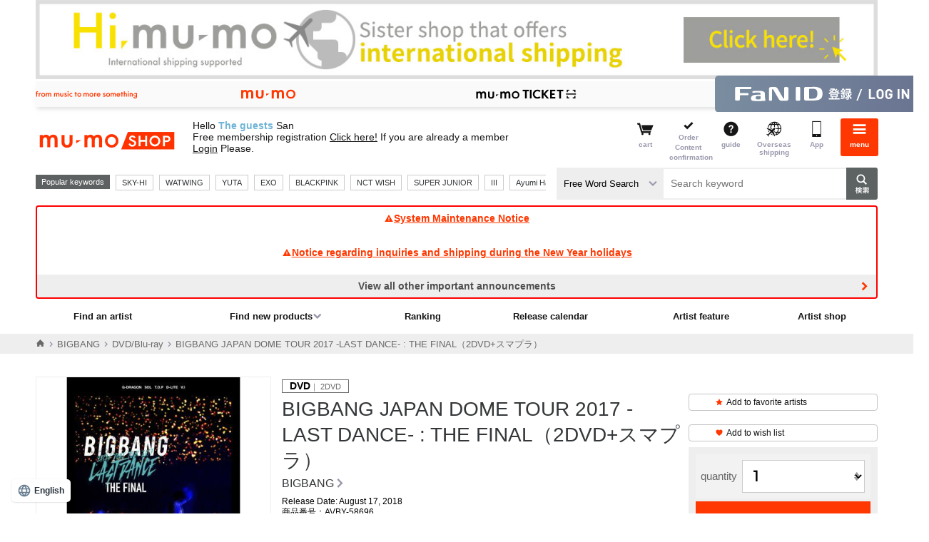

--- FILE ---
content_type: text/css
request_url: https://shop.mu-mo.net/r17/pc/css/mumo_shop_pc.min.css
body_size: 96699
content:
/*!
// 更新日 : 2019/12/13
// 作成日 : 2016/02/25
*/.main td,.main th,body{padding:0}.main .clearfix::after,.main .container-fluid::after,.main .container::after,.main .row-fluid::after,.main .row::after{content:"";display:table;clear:both}.main,.main .frame-default.frame-default--white{background:#FFF}.slick-loading .main .slick-slide,.slick-loading .main .slick-track{visibility:hidden}.main .slick-list:focus,.main aa:focus{outline:0}body{margin:0}.main{-ms-text-size-adjust:100%;-webkit-text-size-adjust:100%;min-width:320px;position:relative;z-index:2}.main img{border:none}.main table{border-collapse:collapse;border-spacing:0}.main .container,.main .container-fluid{margin-left:auto;margin-right:auto;padding-left:4px;padding-right:4px}#globalFooter,#globalHeader,.breadcrumbs,.fixed-product,.global-menu,.main,.modal,.modalcalendar{font-family:"Hiragino Kaku Gothic Pro","ヒラギノ角ゴ Pro W3",メイリオ,Meiryo,"ＭＳ Ｐゴシック","Helvetica Neue",Helvetica,Arial,sans-serif}@font-face{font-family:montserrat;src:url(../fonts/Montserrat-Regular.ttf);font-weight:400;font-style:normal}.main .container{min-width:980px}@media (min-width:980px){.main .pull-xs-left{float:left!important}.main .pull-xs-right{float:right!important}.main .pull-xs-none{float:none!important}.main .pull-sm-left{float:left!important}.main .pull-sm-right{float:right!important}.main .pull-sm-none{float:none!important}.main .pull-md-left{float:left!important}.main .pull-md-right{float:right!important}.main .pull-md-none{float:none!important}.main .container{max-width:1180px}}@media (min-width:1180px){.main .pull-lg-left{float:left!important}.main .pull-lg-right{float:right!important}.main .pull-lg-none{float:none!important}.main .pull-xl-left{float:left!important}.main .pull-xl-right{float:right!important}.main .pull-xl-none{float:none!important}.main .container{max-width:1180px}}.main .row,.main .row-fluid{margin-left:-4px;margin-right:-4px}.main .row-fluid .col-1,.main .row-fluid .col-10,.main .row-fluid .col-11,.main .row-fluid .col-12,.main .row-fluid .col-2,.main .row-fluid .col-3,.main .row-fluid .col-4,.main .row-fluid .col-5,.main .row-fluid .col-6,.main .row-fluid .col-7,.main .row-fluid .col-8,.main .row-fluid .col-9{padding-left:0;padding-right:0}.main .col-1,.main .col-10,.main .col-11,.main .col-12,.main .col-2,.main .col-2-5,.main .col-3,.main .col-4,.main .col-5,.main .col-6,.main .col-7,.main .col-8,.main .col-9,.main .col-9-5{float:left;position:relative;min-height:1px;padding-left:4px;padding-right:4px}.main .col-1{width:8.33333%}.main .col-2{width:16.66667%}.main .col-2-5{width:20.833335%}.main .col-3{width:25%}.main .col-4{width:33.33333%}.main .col-5{width:41.66667%}.main .col-6{width:50%}.main .col-7{width:58.33333%}.main .col-8{width:66.66667%}.main .col-9{width:75%}.main .col-9-5{width:79.166665%}.main .col-10{width:83.33333%}.main .col-11{width:91.66667%}.main .col-12{width:100%}.main .col-pull-0{right:auto}.main .col-pull-1{right:8.33333%}.main .col-pull-2{right:16.66667%}.main .col-pull-3{right:25%}.main .col-pull-4{right:33.33333%}.main .col-pull-5{right:41.66667%}.main .col-pull-6{right:50%}.main .col-pull-7{right:58.33333%}.main .col-pull-8{right:66.66667%}.main .col-pull-9{right:75%}.main .col-pull-10{right:83.33333%}.main .col-pull-11{right:91.66667%}.main .col-pull-12{right:100%}.main .col-push-0{left:auto}.main .col-push-1{left:8.33333%}.main .col-push-2{left:16.66667%}.main .col-push-3{left:25%}.main .col-push-4{left:33.33333%}.main .col-push-5{left:41.66667%}.main .col-push-6{left:50%}.main .col-push-7{left:58.33333%}.main .col-push-8{left:66.66667%}.main .col-push-9{left:75%}.main .col-push-10{left:83.33333%}.main .col-push-11{left:91.66667%}.main .col-push-12{left:100%}.main .col-offset-0{margin-left:0}.main .col-offset-1{margin-left:8.33333%}.main .col-offset-2{margin-left:16.66667%}.main .col-offset-3{margin-left:25%}.main .col-offset-4{margin-left:33.33333%}.main .col-offset-5{margin-left:41.66667%}.main .col-offset-6{margin-left:50%}.main .col-offset-7{margin-left:58.33333%}.main .col-offset-8{margin-left:66.66667%}.main .col-offset-9{margin-left:75%}.main .col-offset-10{margin-left:83.33333%}.main .col-offset-11{margin-left:91.66667%}.main .col-offset-12{margin-left:100%}.main .center-block,.main .center-block--all{margin-left:auto!important;margin-right:auto!important}[class*=" anime-"],[class^=anime-]{-webkit-animation-duration:1s;animation-duration:1s;-webkit-animation-fill-mode:both;animation-fill-mode:both}@-webkit-keyframes fadeIn{from{opacity:0}to{opacity:1}}@keyframes fadeIn{from{opacity:0}to{opacity:1}}.anime-fadeIn{-webkit-animation-name:fadeIn;animation-name:fadeIn}@-webkit-keyframes slideInRight{from{-webkit-transform:translate(100%,0);transform:translate(100%,0)}to{-webkit-transform:translate(0,0);transform:translate(0,0)}}@keyframes slideInRight{from{-webkit-transform:translate(100%,0);transform:translate(100%,0)}to{-webkit-transform:translate(0,0);transform:translate(0,0)}}.anime-slideInRight{-webkit-animation-name:slideInRight;animation-name:slideInRight}@-webkit-keyframes slideInTop{from{-webkit-transform:translate(0,-80%);transform:translate(0,-80%)}to{-webkit-transform:translate(0,0);transform:translate(0,0)}}@keyframes slideInTop{from{-webkit-transform:translate(0,-80%);transform:translate(0,-80%)}to{-webkit-transform:translate(0,0);transform:translate(0,0)}}.anime-slideInTop{-webkit-animation-name:slideInTop;animation-name:slideInTop}@-webkit-keyframes slideUp-narrow{from{-webkit-transform:translate(0,5%);transform:translate(0,10%)}to{-webkit-transform:translate(0,0);transform:translate(0,0)}}@keyframes slideUp-narrow{from{-webkit-transform:translate(0,5%);transform:translate(0,10%)}to{-webkit-transform:translate(0,0);transform:translate(0,0)}}.anime-slideUp-narrow{-webkit-animation-name:slideUp-narrow;animation-name:slideUp-narrow}.main .frame-default{padding:8px}.main .center-block,.main .img-block{display:block}.main .center-block--all{text-align:center}.main .block-default{margin:16px 8px 32px;position:relative}.main .block-freehtml{margin:16px 4px;line-height:1.7}.main .block-freehtml a{text-decoration:underline}.main .main--subpage{overflow:visible}.main .main__dfblock{padding:0 8px;overflow:visible;max-width:1024px;margin:0 auto 32px}.main .h2-index i,.main .h3-default i{padding-right:2px;color:#ff3700}.main .main__content{max-width:1180px;margin:0 auto}.main .main__content.main__content--col1>div{margin-left:3%;margin-right:3%}.main .main__content.main__content--col1 .main__head{margin-left:auto!important;margin-right:auto!important}.main .main__head{margin-top:32px}.main h1,.main h2,.main h3,.main h4,.main h5,.main h6{margin-top:0;margin-bottom:.4em}.main h1 strong,.main h2 strong,.main h3 strong,.main h4 strong,.main h5 strong,.main h6 strong{color:#ff3700}.main h1{font-size:2em}.main h2{font-size:1.5em}.main h3{font-size:1.17em}.main .h1-index{font-size:34px;font-weight:400;margin-bottom:8px}.main .h2-index{font-weight:400;font-size:28px;margin-bottom:16px;color:#373a3c}.main .h3-index{font-weight:700;font-size:14px;margin-bottom:8px}.main .h1-default{font-size:34px;margin-bottom:24px;font-weight:400}.main .block-label,.main .h3-default{margin-bottom:4px}.main .h1-default strong{color:#ff3700;font-weight:400}.main .h2-default{font-size:16px;border-left:5px solid #ff3700;line-height:18px;padding-left:8px}.main .h3-default{font-weight:700;font-size:16px}.main .txt-center{text-align:center}.main .txt-lead,.main .txt-lg{font-size:16px!important}.main .txt-md{font-size:15px!important}.main .txt-sm{font-size:12px!important}.main .txt-xs{font-size:10px!important}.main .strong--alert{color:red}.main [class*=" label-"],.main [class^=label-]{display:inline-block;text-decoration:none;position:relative;background:#FFF;border:1px solid #9a99ad;color:#9a99ad;font-size:10px;padding:1px 3px;margin-right:4px;margin-bottom:2px}.main .label-eraberu{border:none;padding:0;font-weight:700;color:#ff3700;font-size:12px;background:0 0!important;display:block}.main .label-eraberu:before{font-family:mumo;content:"\EB20";font-weight:400}.main .ranking-label{font-size:17px}.main .ranking-label i{padding-right:2px;color:#70b4d7}.main .ranking-label .ranking-label__rank1{color:#a28a19}.main .ranking-label .ranking-label__rank2{color:#8b8980}.main .ranking-label .ranking-label__rank3{color:#544a1c}.main .ranking-label .ranking-label__new{color:#ff3700}.main .ranking-label .ranking-label__up{color:#ef4061}@font-face{font-family:montserrat;src:url(../fonts/Montserrat-Regular.ttf);font-weight:400;font-style:normal}.fixed-product [class*=" btn-"],.fixed-product [class^=btn-],.main [class*=" btn-"],.main [class^=btn-]{display:block;text-decoration:none;position:relative;max-width:500px}.fixed-product [class*=" btn--disabled"],.fixed-product [class^=btn--disabled],.main [class*=" btn--disabled"],.main [class^=btn--disabled]{opacity:.4;pointer-events:none}.fixed-product .btn-l1,.main .btn-l1{border:1px solid #c5c5c5;color:#121212!important;padding:4.5px 3px;border-radius:3px;text-align:center;font-size:12px}.fixed-product .btn-l1:hover,.main .btn-l1:hover{opacity:.8}.fixed-product .btn-l1 i,.main .btn-l1 i{font-size:110%}.fixed-product .btn-l1 i.mi-line,.main .btn-l1 i.mi-line{color:#00c300}.fixed-product .btn-refine,.main .btn-refine{display:inline-block;background:#9a99ad;color:#FFF;padding:2px 4px 2px 6px;font-size:12px}.fixed-product .btn-refine.btn-refine--cancel:after,.main .btn-refine.btn-refine--cancel:after{content:"\E5C0";font-family:mumo}.fixed-product .btn-refine.btn-refine--more:after,.main .btn-refine.btn-refine--more:after{content:"\E4D0";font-family:mumo}.fixed-product .btn-refine.btn-refine--close:after,.main .btn-refine.btn-refine--close:after{content:"\E4C0";font-family:mumo}.fixed-product .btn-refine:hover,.main .btn-refine:hover{background:#8f8ea4}.fixed-product .btn-text,.main .btn-text{color:#6a6a6a;text-decoration:underline}.fixed-product .btn-text i,.main .btn-text i{padding-right:4px}.fixed-product .btn-text:hover,.main .btn-text:hover{color:#ff3700}.fixed-product .btn-text.btn-text--strong,.main .btn-text.btn-text--strong{color:red}.fixed-product .btn-addcart,.fixed-product .btn-authentication,.fixed-product .btn-buykantan,.fixed-product .btn-customize,.fixed-product .btn-loading,.main .btn-addcart,.main .btn-authentication,.main .btn-buykantan,.main .btn-customize,.main .btn-loading{display:block;margin-bottom:8px;color:#FFF;text-align:center;background:#ff3700;line-height:50px;height:50px;font-size:17px}.fixed-product .btn-addcart:before,.fixed-product .btn-authentication:before,.fixed-product .btn-buykantan:before,.fixed-product .btn-customize:before,.fixed-product .btn-loading:before,.main .btn-addcart:before,.main .btn-authentication:before,.main .btn-buykantan:before,.main .btn-customize:before,.main .btn-loading:before{content:"\ECA0";font-family:mumo;padding-right:4px}.fixed-product .btn-addcart.btn-addcart--disabled,.fixed-product .btn-addcart.btn-authentication--disabled,.fixed-product .btn-addcart.btn-buykantan--disabled,.fixed-product .btn-authentication.btn-addcart--disabled,.fixed-product .btn-authentication.btn-authentication--disabled,.fixed-product .btn-authentication.btn-buykantan--disabled,.fixed-product .btn-buykantan.btn-addcart--disabled,.fixed-product .btn-buykantan.btn-authentication--disabled,.fixed-product .btn-buykantan.btn-buykantan--disabled,.fixed-product .btn-customize.btn-addcart--disabled,.fixed-product .btn-customize.btn-authentication--disabled,.fixed-product .btn-customize.btn-buykantan--disabled,.fixed-product .btn-loading.btn-addcart--disabled,.fixed-product .btn-loading.btn-authentication--disabled,.fixed-product .btn-loading.btn-buykantan--disabled,.main .btn-addcart.btn-addcart--disabled,.main .btn-addcart.btn-authentication--disabled,.main .btn-addcart.btn-buykantan--disabled,.main .btn-authentication.btn-addcart--disabled,.main .btn-authentication.btn-authentication--disabled,.main .btn-authentication.btn-buykantan--disabled,.main .btn-buykantan.btn-addcart--disabled,.main .btn-buykantan.btn-authentication--disabled,.main .btn-buykantan.btn-buykantan--disabled,.main .btn-customize.btn-addcart--disabled,.main .btn-customize.btn-authentication--disabled,.main .btn-customize.btn-buykantan--disabled,.main .btn-loading.btn-addcart--disabled,.main .btn-loading.btn-authentication--disabled,.main .btn-loading.btn-buykantan--disabled{opacity:.4;pointer-events:none}.fixed-product .btn-360:hover,.fixed-product .btn-addartist:hover,.fixed-product .btn-addwish:hover,.fixed-product .btn-movie:hover,.main .btn-360:hover,.main .btn-addartist:hover,.main .btn-addwish:hover,.main .btn-movie:hover{opacity:.8}.fixed-product .btn-addcart.btn-addcart--added,.main .btn-addcart.btn-addcart--added{background:#FFF;color:#ff3700;border:1px solid #ff3700;position:relative}.fixed-product a.btn-addcart:hover,.fixed-product a.btn-customize:hover,.main a.btn-addcart:hover,.main a.btn-customize:hover{background:#d70011}.fixed-product .btn-addcart.btn-addcart--added.isShow,.main .btn-addcart.btn-addcart--added.isShow{display:inline-block}.fixed-product .btn-addcart.btn-addcart--added span,.main .btn-addcart.btn-addcart--added span{position:absolute;left:0;width:100%;text-align:center;font-size:11px;line-height:12px;top:8px}.fixed-product a.btn-customize:before,.main a.btn-customize:before{content:"\E8E0"}.fixed-product a.btn-addcart--added:hover,.main a.btn-addcart--added:hover{color:#b3000e;border-colro:#b3000e;background:#FFF}.fixed-product .btn-addcart--added,.main .btn-addcart--added{padding-top:5px}.fixed-product .btn-loading,.main .btn-loading{overflow:hidden;display:none}.fixed-product .btn-loading:before,.main .btn-loading:before{content:none}.fixed-product .btn-loading.isShow,.main .btn-loading.isShow{display:block}.fixed-product .btn-loading span,.main .btn-loading span{width:20px;height:20px;line-height:28px;display:block;margin:16px auto 0;-webkit-animation:spin 1s linear infinite;-moz-animation:spin 1s linear infinite;text-indent:100%;white-space:nowrap;overflow:hidden;background:url([data-uri]);background-size:20px 20px}.fixed-product .btn-buykantan,.main .btn-buykantan{background:#f26405}.fixed-product .btn-authentication:before,.main .btn-authentication:before{content:"\E810"}.fixed-product .btn-style2,.main .btn-style2{border:1px solid #ff3700;color:#ff3700;background:#FFF;text-align:center;display:block;font-size:15px;line-height:20px;padding:16px 0;text-decoration:none!important;font-weight:700;margin:0 auto;max-width:280px}.fixed-product .btn-style2:hover,.main .btn-style2:hover{border-color:#d70011;color:#d70011}.fixed-product .btn-addartist,.fixed-product .btn-addwish,.main .btn-addartist,.main .btn-addwish{border:1px solid #c5c5c5;border-radius:4px;background:#FFF;text-align:center;display:block;font-size:12px;line-height:20px;padding:4px 0;text-decoration:none!important;color:#121212!important}.fixed-product .btn-addartist:before,.fixed-product .btn-addwish:before,.main .btn-addartist:before,.main .btn-addwish:before{font-family:mumo;content:"\EA50";padding-right:3px;color:#ff3700;font-size:110%}.fixed-product .btn-addwish:before,.main .btn-addwish:before{content:"\EA30"}.fixed-product .btn-360,.fixed-product .btn-movie,.main .btn-360,.main .btn-movie{display:block;font-weight:700;color:#FFF;text-align:center;background:#9a99ad;line-height:46px;height:46px;max-width:300px;width:85%;text-decoration:none!important;margin:0 auto}.fixed-product .btn-360 i,.fixed-product .btn-movie i,.main .btn-360 i,.main .btn-movie i{font-weight:400;font-size:30px;position:relative;top:5px;padding-right:4px}.fixed-product .btn-360 span,.fixed-product .btn-movie span,.main .btn-360 span,.main .btn-movie span{background-image:url(../img/icon-360.png);background-size:100% auto;background-repeat:no-repeat;width:40px;height:25px;display:inline-block;margin-right:10px;position:relative;top:7px}.fixed-product .summary-box__img .btn-360,.fixed-product .summary-box__img .btn-movie,.main .summary-box__img .btn-360,.main .summary-box__img .btn-movie{width:290px;margin:inherit;margin-left:20px}@-webkit-keyframes spin{0%{-webkit-transform:rotate(0)}100%{-webkit-transform:rotate(360deg)}}@font-face{font-family:montserrat;src:url(../fonts/Montserrat-Regular.ttf);font-weight:400;font-style:normal}.main .tab-box .tab-box__nav{list-style:none;margin:0;padding:0}.main .tab-box .tab-box__nav::after{content:"";display:table;clear:both}.main .tab-box .tab-box__nav li{float:left;text-align:center;width:131px;margin-right:4px}.main .tab-box .tab-box__nav li:last-child{margin-right:0;width:169px}.main .tab-box .tab-box__nav li i{padding-right:4px}.main .tab-box .tab-box__nav li a,.main .tab-box .tab-box__nav li p{margin:0;border-radius:4px 4px 0 0;display:block;padding:10px;background:#e1e1e1;font-size:11px;letter-spacing:-1px}.main .tab-box .tab-box__nav li a.isCurrent,.main .tab-box .tab-box__nav li a:hover,.main .tab-box .tab-box__nav li p.isCurrent,.main .tab-box .tab-box__nav li p:hover{background:#ff3700;color:#FFF}.main .tab-box .tab-box__panel{background:#eee;padding:16px;border-radius:0 0 4px 4px}@media (max-width:1140px){.main .tab-box .tab-box__nav li{width:120px;margin-right:1px}.main .tab-box .tab-box__nav li:last-child{margin-right:0;width:120px}.main .tab-box .tab-box__nav li i{padding-right:2px}.main .tab-box .tab-box__nav li a,.main .tab-box .tab-box__nav li p{padding-left:0;padding-right:0}}.fixed-product input[type=text],.main input[type=text]{background:#FFF;-webkit-appearance:none;-moz-appearance:none;appearance:none}.fixed-product .form-box,.main .form-box{margin-bottom:8px;background:#eee;padding:8px}.fixed-product .form-box .form-checkbox label,.fixed-product .form-box .form-radio label,.main .form-box .form-checkbox label,.main .form-box .form-radio label{padding-top:8px;padding-bottom:8px}.fixed-product .form-box .form-checkbox label:before,.fixed-product .form-box .form-radio label:before,.main .form-box .form-checkbox label:before,.main .form-box .form-radio label:before{top:8px}.fixed-product .form-box.form-box--error,.main .form-box.form-box--error{background:#ffe1e1}.fixed-product .form-box.form-box--error .form-box__title,.main .form-box.form-box--error .form-box__title{color:#c60d1f}.fixed-product .form-box .form-error,.main .form-box .form-error{border:1px solid #c60d1f!important;color:#c60d1f}.fixed-product .form-box__title,.main .form-box__title{font-size:14px;display:block;margin:0 0 4px;font-weight:700}.fixed-product .form-box__confirm,.main .form-box__confirm{margin-bottom:0;font-size:16px;padding:4px 0}.fixed-product .form-caution,.main .form-caution{font-size:11px;color:#6a6a6a;margin-bottom:16px}.fixed-product .form-presales,.fixed-product .form-soldout,.main .form-presales,.main .form-soldout{width:100%;text-align:center;font-family:montserrat;padding:15px 12px;margin-bottom:0}.fixed-product .form-presales p,.fixed-product .form-soldout p,.main .form-presales p,.main .form-soldout p{margin:0;font-size:16px}.fixed-product .form-tel,.fixed-product .form-text,.main .form-tel,.main .form-text{width:100%;padding-right:44px;border:1px solid #c5c5c5;height:38px;line-height:38px;text-indent:8px;border-radius:3px}.fixed-product .form-tel,.main .form-tel{font-family:montserrat}.fixed-product .form-select,.main .form-select{width:100%;display:table;padding:8px 8px 8px 0;background:#f2f2f2;margin-bottom:4px}.fixed-product .form-select .form-select__label,.main .form-select .form-select__label{width:65px;display:table-cell;vertical-align:middle;font-size:15px;color:#666;text-align:center}.fixed-product .form-select .form-select__form,.main .form-select .form-select__form{display:table-cell;vertical-align:middle;position:relative}.fixed-product .form-select .form-select__form:first-child,.main .form-select .form-select__form:first-child{padding-left:8px}.fixed-product .form-select select,.main .form-select select{display:block;width:100%;-webkit-appearance:button;-moz-appearance:button;appearance:button;height:46px;line-height:46px;background:url([data-uri]) right center no-repeat #FFF;border:1px solid #ccc;font-family:montserrat;font-size:17px;position:relative;text-indent:.4em;background-size:20px 46px;padding-right:20px}.fixed-product .form-select select.num,.main .form-select select.num{font-size:22px}.fixed-product .form-checkboxblock .form-checkbox,.fixed-product .form-checkboxblock .form-radio,.fixed-product .form-radioblock .form-checkbox,.fixed-product .form-radioblock .form-radio,.main .form-checkboxblock .form-checkbox,.main .form-checkboxblock .form-radio,.main .form-radioblock .form-checkbox,.main .form-radioblock .form-radio{display:block;border-bottom:1px solid #eee}.fixed-product .form-checkboxblock .form-checkbox:last-child,.fixed-product .form-checkboxblock .form-radio:last-child,.fixed-product .form-radioblock .form-checkbox:last-child,.fixed-product .form-radioblock .form-radio:last-child,.main .form-checkboxblock .form-checkbox:last-child,.main .form-checkboxblock .form-radio:last-child,.main .form-radioblock .form-checkbox:last-child,.main .form-radioblock .form-radio:last-child{border-bottom:none}.fixed-product .form-checkbox,.fixed-product .form-radio,.main .form-checkbox,.main .form-radio{position:relative}.fixed-product .form-checkbox input,.fixed-product .form-radio input,.main .form-checkbox input,.main .form-radio input{width:1px;height:1px;opacity:0;position:absolute;top:0;left:0}.fixed-product .form-checkbox input:checked+label,.fixed-product .form-radio input:checked+label,.main .form-checkbox input:checked+label,.main .form-radio input:checked+label{font-weight:700;color:#ff3700}.fixed-product .form-checkbox input:checked+label:before,.fixed-product .form-radio input:checked+label:before,.main .form-checkbox input:checked+label:before,.main .form-radio input:checked+label:before{color:#ff3700}.fixed-product .form-checkbox label,.fixed-product .form-radio label,.main .form-checkbox label,.main .form-radio label{margin:0;font-size:12px;font-weight:700;line-height:19px;display:block;position:relative;padding:16px 0 16px 30px}.fixed-product .form-checkbox label:before,.fixed-product .form-radio label:before,.main .form-checkbox label:before,.main .form-radio label:before{background:#FFF;border:1px solid #9a99ad;content:"\E530";font-family:mumo;color:#FFF;width:19px;height:19px;overflow:hidden;display:inline-block;margin-right:4px;text-align:center;font-size:14px;position:absolute;top:16px;left:4px;line-height:14px}.main .carousel,.main .carouselParent,.main .slick-list,.main .slick-track{position:relative}.fixed-product .form-cancelbtn,.fixed-product .form-submitbtn,.main .form-cancelbtn,.main .form-submitbtn{-moz-appearance:none;appearance:none;-webkit-appearance:none;display:block;background:#ea0027;color:#FFF;width:100%;font-size:19px;border:none;padding:16px 10px;max-width:500px;margin-left:auto;margin-right:auto}.fixed-product .form-cancelbtn.form-submitbtn--l2,.fixed-product .form-submitbtn.form-submitbtn--l2,.main .form-cancelbtn.form-submitbtn--l2,.main .form-submitbtn.form-submitbtn--l2{background:#5d6262}.fixed-product .form-cancelbtn,.main .form-cancelbtn{background:#9a99ad}.main .item_summary p{font-family:montserrat;margin:0;line-height:1.5}.main .item_summary a:hover .item_summary__artist,.main .item_summary a:hover .item_summary__title{color:#ff3700}.main .item_summary__ranking i{font-size:20px;color:#6a6a6a}.main .item_summary__ranking .mi-rank1{color:#bda928}.main .item_summary__ranking .mi-rank2{color:#615f56}.main .item_summary__ranking .mi-rank3{color:#6b4800}.main .item_summary__ranking p{display:inline-block;padding-left:4px;font-size:12px;font-weight:400;color:#6a6a6a;margin:0;font-family:montserrat}.main .item_summary__ranking .rank-icon{background:#7a7a7a;color:#FFF;text-align:center;width:20px;height:20px;line-height:20px;display:inline-block;font-size:12px;font-family:montserrat}.main .item_summary__title{font-size:12px;color:#343739;word-break:break-all;margin:8px 0 4px}.main .item_summary__title.item_summary__title--ranking{font-size:16px;overflow:hidden;text-overflow:ellipsis;white-space:nowrap}.main a.item_summary__title:hover{color:#ff3700;text-decoration:underline}.main .item_summary__artist{font-size:12px;color:#6a6a6a}.main .item_summary__price{color:#c60d1f;font-size:14px}.main .item_summary__price small{font-size:8px;padding-left:4px}.main .item_summary__rdate{font-size:12px;color:#6a6a6a}.main .item_summary__text{font-size:12px;color:#343739}.main .item_summary__text.item_summary__text--arrow{background:red}.main .item_summary--intab img{width:70%;display:block;margin:0 auto 4px}.main .slick-slider{display:block;box-sizing:border-box;-webkit-touch-callout:none;-webkit-user-select:none;-moz-user-select:none;-ms-user-select:none;user-select:none;-ms-touch-action:pan-y;touch-action:pan-y;-webkit-tap-highlight-color:transparent;position:relative}.main .slick-list{overflow:hidden;display:block;margin:0;padding:0}.main .slick-list.dragging{cursor:pointer;cursor:hand}.main .slick-slider .slick-list,.main .slick-slider .slick-track{-webkit-transform:translate3d(0,0,0);transform:translate3d(0,0,0)}.main .slick-track{left:0;top:0;display:block}.main .slick-track:after,.main .slick-track:before{content:"";display:table}.main .slick-track:after{clear:both}.main .slick-slide{float:left;height:100%;min-height:1px;display:none}[dir=rtl] .main .slick-slide{float:right}.main .slick-slide img{display:block}.main .slick-slide.slick-loading img{display:none}.main .slick-slide.dragging img{pointer-events:none}.slick-initialized .main .slick-slide{display:block}.slick-vertical .main .slick-slide{display:block;height:auto;border:1px solid transparent}.main .slick-arrow.slick-hidden{display:none}.main .carouselParent .carousel__arrow{opacity:0;transition:.2s opacity 0s}.main .carouselParent:hover .carousel__arrow{opacity:1}.main .carousel{overflow-x:auto;-webkit-overflow-scrolling:touch;width:100%}.main .carousel__arrow{opacity:1;margin:0;position:absolute;top:0;width:29px;height:100%;padding:0;cursor:pointer;outline:0;z-index:10;background:rgba(0,0,0,.3);font-family:mumo;font-size:26px;color:#FFF;line-height:46px;text-align:center;display:none}.main .carousel__arrow i{position:absolute;top:36%;left:0}.main .carousel__arrow i:after{font-family:mumo;font-style:normal}.main .carousel__arrow.prev{left:0}.main .carousel__arrow.prev i:after{content:"\E4B0"}.main .carousel__arrow.next{right:0}.main .carousel__arrow.next i:after{content:"\E4A0"}.main .carousel__arrow.end:hover{color:#FFF}.main .carousel__arrow:hover{color:#ff3700}.main .carousel__inner{width:9999px;position:relative;transition:.8s all .2s}#modalOverlay,#modalWindow{position:fixed;top:0;left:0}.main .carousel__inner::after{content:"";display:table;clear:both}.main .carousel__box{width:161px;float:left;margin-right:8px;text-align:left;display:block;padding-bottom:12px}.main .carousel__box .item_summary .item_summary__title{color:#161616;font-size:12px;line-height:1.4}.main .carousel__box .item_summary .item_summary__artist{font-size:10px;color:#9a99ad;font-weight:400}.main .carousel__box .carousel__txt{color:#161616;font-size:11.5px;line-height:1.2;margin-top:8px;word-break:break-all;font-family:montserrat}.main .carousel__box img{border:1px solid #eee;width:100%}.main .carousel.carousel--banner .carousel__box{width:140px}#modalWindow{display:none;bottom:0;right:0;margin:auto;background:#FFF;box-shadow:0 0 8px rgba(0,0,0,.3);transition:margin-top .3s ease,height .3s ease;-webkit-transform:translateZ(0);transform:translateZ(0)}#modalWindow.show{display:block}#modalWindow *{-webkit-font-smoothing:antialiased}#modalWindow::after{content:'';width:100%;height:0;opacity:0;position:absolute;left:0;bottom:0;z-index:1;transition:height .3s ease-in-out,opacity .3s ease-in-out;pointer-events:none}#modalWindow iframe{border:0;margin:0 0 -6px;width:100%;transition:height .3s ease}#modalOverlay{display:none;height:100%;width:100%}#modalWindow ::-webkit-scrollbar{overflow:visible;height:7px;width:7px}#modalWindow ::-webkit-scrollbar-thumb{background-color:rgba(0,0,0,.2);background-clip:padding-box;border:solid transparent;border-width:0;min-height:28px;padding:100px 0 0;box-shadow:inset 1px 1px 0 rgba(0,0,0,.1),inset 0 -1px 0 rgba(0,0,0,.07)}#modalWindow ::-webkit-scrollbar-thumb:active{background-color:rgba(0,0,0,.4)}#modalWindow ::-webkit-scrollbar-button{height:0;width:0}#modalWindow ::-webkit-scrollbar-track{background-clip:padding-box;border:solid transparent;border-width:0 0 0 2px}#modalWindow.transitionIn iframe{-webkit-animation:modal-fadeIn 1.3s;animation:modal-fadeIn 1.3s}#modalOverlay.comingIn,#modalWindow.comingIn{-webkit-animation:modal-comingIn .5s ease;animation:modal-comingIn .5s ease}#modalOverlay.comingOut,#modalWindow.comingOut{-webkit-animation:modal-comingOut .5s cubic-bezier(.16,.81,.32,1);animation:modal-comingOut .5s cubic-bezier(.16,.81,.32,1);-webkit-animation-fill-mode:forwards;animation-fill-mode:forwards}@-webkit-keyframes modal-comingIn{0%{opacity:0;-webkit-transform:scale(.9) translateY(-20px) perspective(600px) rotateX(10deg);transform:scale(.9) translateY(-20px) perspective(600px) rotateX(10deg)}100%{opacity:1;-webkit-transform:scale(1) translateY(0) perspective(600px) rotateX(0);transform:scale(1) translateY(0) perspective(600px) rotateX(0)}}@keyframes modal-comingIn{0%{opacity:0;-webkit-transform:scale(.9) translateY(-20px) perspective(600px) rotateX(10deg);transform:scale(.9) translateY(-20px) perspective(600px) rotateX(10deg)}100%{opacity:1;-webkit-transform:scale(1) translateY(0) perspective(600px) rotateX(0);transform:scale(1) translateY(0) perspective(600px) rotateX(0)}}@-webkit-keyframes modal-comingOut{0%{opacity:1;-webkit-transform:scale(1);transform:scale(1)}100%{opacity:0;-webkit-transform:scale(.9);transform:scale(.9)}}@keyframes modal-comingOut{0%{opacity:1;-webkit-transform:scale(1);transform:scale(1)}100%{opacity:0;-webkit-transform:scale(.9);transform:scale(.9)}}.main .artist-thlist__summary a:hover img,.main .main__suggest a:hover,.main .pickup__list:hover img,.main .search-list__summary .btn-text:hover,.main .search-refine__calendar ul a:hover,.main .summary-box__btn .btn-text:hover{opacity:.8}.main .sticky{position:-webkit-sticky;position:sticky;top:-1px}.main .search-refine__dl--inline ul li{display:inline-block;margin-right:10px;color:#d0d0d0}.main .search-refine__dl--inline ul li.isCurrent{color:#000}.main .wish-list{margin:30px auto}.main .wish-list .sort-item__box{padding:15px;margin:0}.main .wish-list__menu__edit{position:relative;z-index:10}.main .wish-list__menu__edit>a{position:relative;display:block;width:80px;height:30px;line-height:30px;text-align:center;border-radius:3px;box-shadow:0 1px 0 #FFF;border:1px solid #ccc;float:right;transition:.2s all 0s}.main .wish-list__menu__edit>a i{font-size:20px;top:1.5px;position:relative}.main .wish-list__menu__edit>a:hover{border-bottom:none;border-radius:3px 3px 0 0;background:#FFF}.main .wish-list__menu__edit ul{list-style:none;margin:0;padding:0;background:#FFF;border:1px solid #ccc;position:absolute;top:30px;right:0;width:280px;font-size:13px;display:none}.main .wish-list__menu__edit ul li{border-bottom:1px solid #ccc}.main .wish-list__menu__edit ul li:last-child{border:none}.main .wish-list__menu__edit ul li a{display:block;padding:5px 10px}.main .wish-list__menu__edit ul li a:hover{background:#f2f2f2}.main .wish-list__menu__edit:hover>a{border-bottom:none;border-radius:3px 3px 0 0;background:#FFF}.main .wish-list__menu__edit:hover ul{display:block}.main .boxWishFunc{width:100%;display:table;margin:10px 0}.main .boxWishFunc>div{display:table-cell;text-align:center;vertical-align:top}.main .boxWishFunc__check,.main .boxWishFunc__remove{margin:0 10px;padding:10px;background:#999;color:#FFF;display:block}.main .boxWishFunc__check:before,.main .boxWishFunc__remove:before{content:"\E530";font-family:mumo;border:1px solid #FFF;margin-right:8px;text-align:center;width:20px;height:20px;line-height:15px;display:inline-block}.main .boxWishFunc__check:hover,.main .boxWishFunc__remove:hover{background:#7d7d7d}.main .boxWishFunc__remove:before{color:#999;content:"\EF10"}.main .boxWishFunc__submit p{float:left;line-height:40px;margin:0 15px}.main .boxWishFunc__submit a{float:left;font-size:14px;height:40px;line-height:40px;margin:0}.main .boxWishFunc__submit a.btn-addcart{width:200px;margin-right:10px}.main .boxWishFunc__submit a.btn-l1{width:100px;line-height:34px}.main .tableWish{width:100%;border:1px solid #eee}.main .tableWish th{text-align:center;padding:10px 0;background:#f2f2f2}.main .tableWish tr{border-bottom:1px solid #eee}.main .tableWish td,.main .tableWish th{border-right:1px solid #eee}.main .tableWish td:last-child,.main .tableWish th:last-child{border-right:none}.main .tableWish .search-list{margin-bottom:0}.main .tableWish .search-list,.main .tableWish .search-thlist{border:none}.main .tableWish .search-list__summary{margin:10px 0 0 10px;width:auto}.main .tableWish__col1{width:40px;text-align:center}.main .tableWish__col3{width:50px;text-align:center}.main .tableWish__col3 em{font-weight:700;font-style:normal}.main .tableWish__col4{width:210px;text-align:center;padding:15px}.main .tableWish__col4 a{margin-bottom:5px}.main .artist-search{background:#eee;padding:10px 15px}.main .artist-search .search-refine__dl--inline ul{margin-top:5px}.main .artist-search .search-refine__dl--inline a,.main .artist-search .search-refine__dl--inline li{font-size:12px;margin-bottom:0}.main .artist-search .search-refine__dl--inline dt{font-size:13px}.main .artist-search .search-refine__dl--inline dd{margin-bottom:0}.main .artist-search .artist-search__category{background:#FFF;padding:10px;border-radius:3px}.main .keybord ul{list-style:none;padding:0;margin:0 7px 0 0;float:left}.main .keybord ul:last-child{margin-right:0}.main .keybord li{margin-bottom:7px;width:40px;height:30px;line-height:30px}.main .keybord li a,.main .keybord li em{text-align:center;position:relative;display:block;border-radius:3px;font-style:normal}.main .keybord li em{background:#FFF;font-weight:700;color:#ff3700}.main .keybord li a{background:-webkit-gradient(linear,center top,center bottom,from(#fff),to(#eee));border:1px solid #ccc;color:#333}.main .keybord li a:hover{color:#ff3700;background:0 0}.main .keybord li.noLink em{color:#ccc;font-weight:400}.main .keybord li.num{width:91px}.main .keybord.keybord--alphaList ul{float:none}.main .keybord.keybord--alphaList li{float:left;margin-right:10px}.main .artist-thlist{border-right:1px solid #eee;border-bottom:1px solid #eee;padding:20px 0}.main .artist-thlist:nth-child(6n){border-right:none}.main .artist-thlist__summary{text-align:center}.main .artist-thlist__summary img{width:80%;max-width:130px;display:block;margin:0 auto}.main .artist-thlist__summary .artist-thlist__artist{font-size:14px;line-height:1.2;display:block;margin:.5em 0}.main .artist-thlist__summary a:hover{text-decoration:underline}.main .artist-thlist__summary .btn-text{font-size:10px}.main .search-refine__calendar ul{list-style:none;padding:0;margin:0;display:table;table-layout:fixed;width:100%;position:relative;z-index:4}.main .search-refine__calendar ul li{display:table-cell;text-align:center}.main .search-refine__calendar ul a,.main .search-refine__calendar ul p{display:block;padding:6px 0;margin:0;border-radius:4px 4px 0 0;position:relative}.main .search-refine__calendar ul p{font-weight:700;border:1px solid #eee;border-bottom:0}.main .search-refine__calendar ul p:after{content:" ";width:100%;height:2px;background:#ff3700;position:absolute;bottom:-1px;left:0}.main .search-refine__calendar ul a{color:#FFF;background:#656665;border-right:1px solid #fff;border-left:1px solid #fff}.main .search-refine__calendar table{width:100%;position:relative;margin-bottom:10px;border:1px solid #f2f2f2}.main .search-refine__calendar table td,.main .search-refine__calendar table th{text-align:center;font-weight:400;font-family:montserrat;border:1px solid #f2f2f2;line-height:1}.main .search-refine__calendar table th{padding:8px 0}.main .search-refine__calendar table td{width:14.2857142857%;text-align:center;vertical-align:top;padding:6px 0}.main .search-refine__calendar table td:nth-child(1),.main .search-refine__calendar table th:nth-child(1){color:red}.main .search-refine__calendar table td:nth-child(7),.main .search-refine__calendar table th:nth-child(7){color:#00f}.main .search-refine__calendar table a{display:block;text-align:center;text-decoration:underline;font-size:10px;line-height:10px}.main .search-refine__calendar table td.hasLink{cursor:pointer}.main .search-refine__calendar table td.hasLink:hover{background:#eee}.main .pickup__list{width:100%;border-bottom:1px solid #eee;padding-bottom:10px;margin-bottom:10px;display:block}.main .pickup__list:after{content:".";display:block;height:0;font-size:0;clear:both;visibility:hidden}.main .pickup__list>div{vertical-align:top;float:left}.main .pickup__list>div:nth-child(1){width:100px}.main .pickup__list>div:nth-child(2){padding-left:15px;width:calc(100% - 100px)}.main .pickup__list h4{font-size:18px}.main .pickup__list p{margin:0;font-size:13px;color:#343739}.main .pickup__list:hover p{color:#ff3700}.main .pickup__list img{border:1px solid #eee}.main .search-list__ranking{width:30px;text-align:center;margin-bottom:5px;font-family:montserrat;color:#968686}.main .search-list__ranking i{height:30px;font-size:30px;display:block;line-height:30px}.main .search-list__ranking span{height:20px;font-size:15px;display:block;line-height:20px;background:#bcbbbb;width:20px;margin:0 auto;color:#FFF}.main .search-list__ranking--1{color:#a58f18}.main .search-list__ranking--2{color:#9e9d96}.main .search-list__ranking--3{color:#522d15}.main .artist-information{width:100%}.main .artist-information::after{content:"";display:table;clear:both}.main .artist-information .artist-information-box1,.main .artist-information .artist-information-box2{display:table;width:100%}.main .artist-information .artist-information__l1{width:280px;display:table-cell;vertical-align:middle}.main .artist-information .artist-information__l2{width:calc(100% - 280px);padding-left:16px;display:table-cell;vertical-align:middle}.main .artist-information .artist-information-box1>div{vertical-align:top}.main .artist-information .artist-information-box2 .artist-information__l2{vertical-align:top!important}.main .artist-information .h1-default{margin-bottom:0}.main .artist-information .h1-default+.btn-addartist{width:220px}.main .artist-information.artist-information--layout2{display:table;width:100%}.main .artist-information.artist-information--layout2 .artist-information__l1,.main .artist-information.artist-information--layout2 .artist-information__l2{float:none;display:table-cell;vertical-align:middle}.main .artist-information.artist-information--layout3 .artist-information-box2{width:280px;display:block;margin-bottom:16px}.main .artist-information.artist-information--layout3 .artist-information-box2 .artist-information__l1,.main .artist-information.artist-information--layout3 .artist-information-box2 .artist-information__l2{display:block}.main .artist-information.artist-information--layout4 .artist-information-box2{width:100%;display:block}.main .artist-information.artist-information--layout4 .artist-information-box2 .artist-information__l2{display:block;margin-left:280px;margin-bottom:16px}.main .list-ainfo{padding:8px;background:#f2f2f2;margin-bottom:8px}.main .list-ainfo>div img{width:80%;display:block;margin:0 auto}.main .list-ainfo h3{font-size:24px;margin-top:8px;font-weight:400;font-family:montserrat}.main .main__suggest{padding:16px 16px 14px;background:#eee;border-radius:4px}.main .main__suggest p{text-align:center;margin-bottom:8px;line-height:28px;background:#FFF;border-radius:4px;border:1px solid #dedede}.main .main__suggest p a{font-weight:700;text-decoration:underline;font-size:22px;color:#5d6161}.main .main__suggest p a:hover{color:#ff3700}.main .main__suggest__keyword h4{font-size:13px}.main .main__suggest__keyword ul{list-style:none;margin:0;padding:0}.main .main__suggest__keyword ul::after{content:"";display:table;clear:both}.main .main__suggest__keyword ul li{float:left;width:auto;margin-right:4px}.main .main__suggest__keyword ul a{display:inline-block;padding:3px 6px;background:#FFF;border:1px solid #CCC;margin-bottom:2px;color:#343739;font-size:12px}.main .main__suggest__keyword ul a:hover{color:#ff3700}.main .search-list__summary .btn-text,.main .summary-box__btn .btn-text{margin-bottom:3px;border:1px solid #c5c5c5;border-radius:4px;font-size:12px;padding:4px 0 4px 36px;color:#121212!important;text-decoration:none;text-align:left}.main .search-list__summary .btn-text i,.main .summary-box__btn .btn-text i{color:#ff3700}.main .important-box{padding:16px;background:#ffe1e1;font-size:12px}.main .important-box div:nth-child(1){margin-bottom:8px}.main .important-box div:nth-child(1)::after{content:"";display:table;clear:both}.main .important-box div:nth-child(1) p:first-child{background:#e76356;color:#FFF;padding:0 4px;margin-right:4px}.main .important-box div:nth-child(1) p{float:left;margin-bottom:0;font-weight:700}.main .important-box a{display:block;text-decoration:underline;color:#121212}.breadcrumbs .breadcrumbs__ul li a,.main a{text-decoration:none}.main .important-box a:before{content:"\E4D0";font-family:mumo;color:#ff3700;text-decoration:none;display:inline-block}.main .js-ellipsis-col2,.main .js-ellipsis-col3{display:-webkit-box!important;-webkit-box-orient:vertical!important}.main .important-box a:hover{color:#ff3700}.main .important-box a.isShow:before{content:"\E4C0"}.main .iteminfo__detail{padding:8px;background:#FFF;margin-bottom:8px}.main .iteminfo__detail p{margin-bottom:0;color:#ff3700}.main .artist-video{margin:0 auto;text-align:center}.main ::-webkit-scrollbar{width:3px;height:3px}.main ::-webkit-scrollbar-track{border-radius:10px;box-shadow:inset 0 0 6px rgba(0,0,0,.1)}.main ::-webkit-scrollbar-thumb{background:#ccc;border-radius:10px;box-shadow:0 0 0 1px rgba(255,255,255,.3)}.main ::-ms-scrollbar{width:3px;height:3px}.main ::-ms-scrollbar-track{border-radius:10px;box-shadow:inset 0 0 6px rgba(0,0,0,.1)}.main ::-ms-scrollbar-thumb{background:#ccc;border-radius:10px;box-shadow:0 0 0 1px rgba(255,255,255,.3)}.main ::-moz-scrollbar{width:3px;height:3px}.main ::-moz-scrollbar-track{border-radius:10px;box-shadow:inset 0 0 6px rgba(0,0,0,.1)}.main ::-moz-scrollbar-thumb{background:#ccc;border-radius:10px;box-shadow:0 0 0 1px rgba(255,255,255,.3)}.main .contents-relateditem .carousel__box img,.main .search-refine{border:1px solid #eee}.main{-webkit-font-smoothing:antialiased;width:1180px;margin:0 auto;font-size:14px;box-sizing:border-box;-webkit-box-sizing:border-box}.main *{box-sizing:border-box;-webkit-box-sizing:border-box}.main a{color:#ff3700}.main dd,.main dl,.main dt,.main li,.main p,.main ul{margin:0}.main .pt8{padding-top:8px!important}.main .pb8{padding-bottom:8px!important}.main .pd0{padding-bottom:0!important}.main .pt40{padding-top:40px!important}.main .pl4{padding-left:4px}.main .pr4{padding-right:4px}.main .mb0{margin-bottom:-1px!important}.main .mb4{margin-bottom:4px!important}.main .mb8{margin-bottom:8px!important}.main .mb16{margin-bottom:16px!important}.main .mb24{margin-bottom:24px!important}.main .mb32{margin-bottom:32px!important}.main .mb40{margin-bottom:40px!important}.main .mb48{margin-bottom:48px!important}.main .mb56{margin-bottom:56px!important}.main .mb64{margin-bottom:64px!important}.main .mb128{margin-bottom:128px!important}.main .mt0{margin-top:-1px!important}.main .mt8{margin-top:8px!important}.main .mt14{margin-top:14px!important}.main .mt24{margin-top:24px!important}.main .mt32{margin-top:32px!important}.main .mt40{margin-top:40px!important}.main .mt48{margin-top:48px!important}.main .mt56{margin-top:56px!important}.main .mt64{margin-top:64px!important}.main .mt16{margin-top:16px!important}.main .ml4{margin-left:4px!important}.main .hide-text{text-indent:100%;white-space:nowrap;overflow:hidden}.main .js-ellipsis-col2,.main .js-ellipsis-col3,.main .no-ellipsis{text-overflow:inherit!important;white-space:inherit!important}.main .js-ellipsis-col2{-webkit-line-clamp:2!important;overflow:hidden!important}.main .js-ellipsis-col3{-webkit-line-clamp:3!important;overflow:hidden}.fixed-product .fixed-product__artist,.fixed-product .fixed-product__title,.fixed-product .summary-mumoprice dd,.fixed-product .summary-price dd,.main .ellipsis,.main .important-lead,.main .search-list__mumoprice dd,.main .search-list__price dd,.main .search-thlist .search-thlist__artist,.main .search-thlist .search-thlist__caption,.main .search-thlist .search-thlist__title,.main .summary-mumoprice dd,.main .summary-price dd{overflow:hidden;white-space:nowrap;text-overflow:ellipsis}.main .inline{display:inline}.main .block{display:inline-block}.breadcrumbs{background:#eee;margin-bottom:24px;margin-top:8px;-webkit-font-smoothing:antialiased}.breadcrumbs .container{max-width:1180px;margin:0 auto}.breadcrumbs .breadcrumbs__ul{list-style:none;padding:5px 0;margin:0}.breadcrumbs .breadcrumbs__ul::after{content:"";display:table;clear:both}.breadcrumbs .breadcrumbs__ul li{float:left;position:relative}.breadcrumbs .breadcrumbs__ul li a,.breadcrumbs .breadcrumbs__ul li p{margin:0;display:inline;color:#696969;font-size:13px;line-height:14px}.breadcrumbs .breadcrumbs__ul li a i,.breadcrumbs .breadcrumbs__ul li p i{top:-1px;position:relative}.breadcrumbs .breadcrumbs__ul li a:hover,.main .artist-info__ul .artist-info__li a:hover,.main .latest-news .latest-news__btn:hover,.main .latest-news ul li a:hover,.main .search-list__artist:hover,.main .search-list__title:hover,.main .search-refine__dd ul li a:hover,.main .search-thlist .search-thlist__artist:hover,.main .search-thlist .search-thlist__title:hover,.main .star .star__num span,.main .summary-box .summary-artistlink:hover{text-decoration:underline}.breadcrumbs .breadcrumbs__ul li:after{font-family:mumo;font-size:9px;content:"\E4A0";padding:0 4px;color:#9a99ad;position:relative;top:-1px}.breadcrumbs .breadcrumbs__ul li:last-child:after{color:#eee}.main .banner-main a{display:block}.main .banner-main a img{display:block;vertical-align:middle}.main .contents-relateditem{margin-bottom:48px}.main .contents-relateditem .carousel__box a:hover p{color:#ff3700}.main .search-refine{color:#373a3c;padding:12px 16px;margin-right:8px;margin-bottom:16px}.main .search-refine h4{font-weight:700;font-size:20px;margin-bottom:16px}.main .search-refine__dl{font-weight:700;font-size:15px;margin:0 0 16px;padding:0}.main .search-refine__dl:last-child{margin-bottom:0}.main .search-refine__dl i{color:#343739;padding-right:4px}.main .search-refine__dl a{color:#474a4b}.main .search-refine__dl a:hover{color:#ff3700}.main .search-refine__dd{margin:0}.main .search-refine__dd ul{list-style:none;padding:0;margin:0 0 0 4px}.main .search-refine__dd ul li{font-size:14px;font-weight:400;padding:4px 0;margin-bottom:2px}.main .search-refine__dd ul li.isCurrent{font-weight:700}.main .search-refine__dd ul li:before{content:"\E4E0";font-family:mumo;font-size:10px;font-weight:400;padding-right:3px;color:#6a6a6a;top:-1px;position:relative}.main .search-refine__dd ul li a{font-size:14px}.main .search-refine__dd ul li p{font-size:14px;display:inline-block;margin-bottom:0}.main .search-refine__dd ul li.isHidden{display:none!important}.main .search-refine__dd ul li.isHidden.isShow{display:block!important}.main .search-refine__dd .btn-refine--close,.main .search-refine__dd .btn-refine--more{display:none}.main .search-refine__dd .btn-refine--close.isShow,.main .search-refine__dd .btn-refine--more.isShow{display:inline-block!important}.main .search-refine__btn{text-align:right}.main .search-refine__dl--category .search-refine__dd{margin-left:1em}.main .latest-news{background:#eee;padding:16px;border-radius:4px;margin-bottom:16px;position:relative;margin-top:31px}.main .artist-info__ul,.main .latest-news ul{padding:0;list-style:none}.main .latest-news ul li a{display:block;color:inherit}.main .artist-info__ul .artist-info__li:before,.main .latest-news .latest-news__btn:before,.main .latest-news ul li a:before{content:"\E4A0";color:#9a99ad;font-family:mumo}.main .latest-news .latest-news__btn{display:inline-block;position:absolute;top:16px;right:16px;font-size:13px;font-weight:700}.main .artist-info{margin-bottom:32px;margin-right:8px}.main .artist-info img{max-width:300px}.main .artist-info__ul{margin:0;border-top:1px solid #eee}.main .artist-info__ul .artist-info__li{padding:8px 4px;border-bottom:1px solid #eee}.main .artist-info__ul .artist-info__li:before{font-size:13px}.main .artist-info__ul .artist-info__li a{color:#474a4b}.main .artist-info__ul .artist-info__li a:hover{color:#ff3700}.main .artist-info__list a{display:table;width:100%;margin-bottom:8px;color:#474a4b}.main .artist-info__list a>div{display:table-cell;vertical-align:middle}.main .artist-info__list a>div:nth-child(1){width:65px}.main .artist-info__list a>div:nth-child(1) img{width:100%;border:1px solid #f2f2f2}.main .artist-info__list a>div:nth-child(2){padding-left:8px}.main .artist-info__list a:hover{text-decoration:underline;color:#ff3700}.main .artist-info__QR{display:table;table-layout:fixed;width:100%}.main .artist-info__QR>*{display:table-cell;vertical-align:top}.main .artist-info__QR>* a{margin:4px;display:block;font-size:15px;padding:13px 0}.main .sort-item__box{min-height:42px;margin-bottom:10px}.main .sort-item__box::after,.main .sort-item__box:after::after,.main .sort-item__box>div::after{content:"";display:table;clear:both}.main .sort-item__box .num{font-size:12px;color:#666;letter-spacing:1px;float:left}.main .sort-item__box .num span{font-weight:700;font-size:20px;color:#222;padding:0 4px}.main .sort-item__box .itemnav{float:right}.main .sort-item__box .itemnav__mode{width:90px;margin-right:4px;float:left}.main .sort-item__box .itemnav__mode .itemnav__mlink{width:40px;height:40px;display:block;float:left;border:1px solid #CCC;margin:0;color:#ff3700;line-height:40px;text-align:center;font-size:23px}.main .sort-item__box .itemnav__mode .itemnav__mlink:nth-child(1){border-right:none}.main .sort-item__box .itemnav__mode .itemnav__mlink.isCurrent{background:#CCC;color:#FFF}.main .sort-item__box a.itemnav__mlink:hover{background:#ff3700;color:#FFF}.main .sort-item__box .num__list{list-style:none;margin:0;padding:0;float:left}.main .sort-item__box .num__list li{float:left;text-align:center;width:40px;height:40px;line-height:40px;margin-left:-1px}.main .sort-item__box .num__list li a{border:1px solid #CCC;display:block}.main .sort-item__box .sort-box .sort-box__sort1::after,.main .sort-item__box .sort-box .sort-box__sort2::after,.main .sort-item__box .sort-box .sort-box__sort3::after,.main .sort-item__box .sort-box::after{content:"";display:table;clear:both}.main .sort-item__box .num__list li a.isCurrent{background:#CCC;color:#FFF}.main .sort-item__box .num__list li a:hover{background:#ff3700;color:#FFF}.main .sort-item__box .sort-box{margin-top:10px;margin-bottom:40px;border-bottom:1px solid #f2f2f2;position:relative}.main .sort-item__box .sort-box .sort-box__sort1,.main .sort-item__box .sort-box .sort-box__sort2,.main .sort-item__box .sort-box .sort-box__sort3{border-top:1px solid #f2f2f2;list-style:none;margin:0;padding:15px 0}.main .sort-item__box .sort-box .sort-box__sort1 li,.main .sort-item__box .sort-box .sort-box__sort2 li,.main .sort-item__box .sort-box .sort-box__sort3 li{float:left;text-align:center;font-size:14px;color:#666;margin-right:20px}.main .sort-item__box .sort-box .sort-box__sort1 li i,.main .sort-item__box .sort-box .sort-box__sort2 li i,.main .sort-item__box .sort-box .sort-box__sort3 li i{padding-right:3px}.main .sort-item__box .sort-box .sort-box__sort2{position:absolute;right:0;top:0;padding-left:20px;border-left:1px solid #f2f2f2}.main .sort-item__box .sort-box .sort-box__sort3{position:absolute;right:40px;top:53px;padding-left:20px;border-left:1px solid #f2f2f2}.main .sort-item__box .sort-box2{float:left;margin-right:16px}.main .sort-item__box .sort-box2 select{display:block;width:130px;margin-top:10px}.main .search-list{padding-bottom:16px;margin-bottom:16px;border-bottom:1px solid #eee}.main .search-list__label{background:#eee;color:#ff3700;padding:4px;font-size:12px;font-weight:700;margin-bottom:4px}.main .search-list__summary{display:table;width:100%;vertical-align:top}.main .search-list__summary .search-list__summary_img{display:table-cell;vertical-align:top;width:158px}.main .search-list__summary .search-list__summary_img img.search-list__img{width:150px;box-sizing:border-box;-webkit-box-sizing:border-box;border:1px solid #eee}.main .search-list__summary .search-list__summary_text{display:table-cell;vertical-align:top}.main .search-list__summary .search-list__summary_btn{display:table-cell;vertical-align:middle;width:275px}.main .search-list__summary .search-list__summary_btn>div{margin-left:10px}.main .search-list__catch,.main .search-thlist__catch{color:#ff3700;font-size:12px;margin-bottom:2px}.main .search-list__caption,.main .search-thlist__caption{color:#9a99ad;font-size:10px;margin-bottom:2px}.main .search-list__title{color:#343739;font-size:20px;display:block;line-height:1.3;margin-bottom:4px}.main .search-list__title:hover{color:#ff3700}.main .search-list__date,.main .search-list__text,.main .search-thlist__date,.main .search-thlist__text{width:100%;margin:0;padding:0;font-size:11px;color:#6a6a6a}.main .search-list__artist{font-size:16px;display:inline-block;margin-bottom:8px;line-height:1.3;color:#343739}.main .search-list__artist:after{content:"\E4A0";font-family:mumo;color:#9a99ad;line-height:15px;display:inline-block}.main .search-list__mumoprice dt:after,.main .search-list__price dt:after,.main .search-thlist__mumoprice dt:after,.main .search-thlist__price dt:after{content:" : "}.main .search-list__artist:hover{color:#ff3700}.main .search-list__mumoprice,.main .search-list__price{display:table;width:100%;margin:0;padding:0}.main .search-list__mumoprice dt,.main .search-list__price dt{display:table-cell;font-size:12px;font-weight:400;text-align:left;width:60px}.main .search-list__mumoprice dd,.main .search-list__price dd{display:table-cell;margin:0;color:#c60d1f;font-family:montserrat;font-size:22px;padding-left:4px}.main .search-list__mumoprice dd span,.main .search-list__price dd span{font-size:10px;padding-left:4px}.main .search-list__mumoprice dd strike,.main .search-list__price dd strike{font-size:14px!important}.main .search-list__mumoprice strike,.main .search-list__price strike{color:#6a6a6a}.main .search-list__mumoprice dt{width:83px}.main .search-list__mumoprice dd{color:#ff3700;line-height:18px}.main .search-list__presales{font-family:montserrat;color:#6a6a6a;margin:0 0 4px;line-height:16px;text-align:center}.main .search-list__added{display:none}.main .search-list__added.isShow{display:block}.main .added-cart{padding:2px 10px;width:100%;font-size:12px;font-weight:700;top:0;left:0;color:#ff3700;margin-bottom:4px;text-align:center}.main .added-cart.isShow{display:block}.main .search-thlist{border-top:1px solid #eee;border-bottom:1px solid #eee;line-height:1.3;box-sizing:border-box;margin-top:-1px;position:relative;border-left:1px solid #eee;background:#FFF;padding:0!important}.main .search-thlist:nth-child(4n-3){border-left:none}.main .search-thlist .search-thlist__summary{width:100%;padding:8px;border:1px solid #FFF}.main .search-thlist .search-thlist__img{width:75%;display:block;margin:0 auto 8px;border:1px solid #eee}.main .search-thlist .search-thlist__title{margin:4px 0 0;font-size:14px;color:#343739;display:block}.main .search-thlist .search-thlist__title:hover{color:#ff3700}.main .search-thlist .search-thlist__artist{margin:0;font-size:12px;color:#343739;display:block}.main .search-thlist .search-thlist__artist:hover{color:#ff3700}.main .search-thlist .search-thlist__price{margin:0;color:#c60d1f;overflow:hidden;white-space:nowrap;text-overflow:ellipsis;font-family:montserrat;font-size:16px;padding-left:1px}.main .search-thlist .search-thlist__price span{font-size:10px;padding-left:4px}.main .search-thlist .search-thlist__label{position:absolute;background:#eee;color:#ff3700;padding:2px 4px;font-size:10px;font-weight:700;top:8px;left:0;text-indent:-1px;border-left:1px solid #eee}.main .search-thlist__hover{width:100%;position:absolute;left:0;padding:0 8px 8px;display:none}.main .search-thlist__summary_btn p{margin:0}.main .search-thlist__summary_btn .btn-text{font-size:11px;padding:2px 0}.main .search-thlist__summary_btn p.btn-loading{margin-bottom:8px}.main .search-thlist:hover{background:#fcfbfb;z-index:30}.main .search-thlist:hover .search-thlist__summary{border:1px solid #ff3700;border-bottom:none}.main .search-thlist:hover .search-thlist__hover{display:block;background:#fcfbfb;border:1px solid #ff3700;border-top:none}.main .search-thlist:hover .search-thlist__label{border-left:1px solid #ff3700}.main .search-thlist__mumoprice,.main .search-thlist__price{display:table;width:100%;margin:0;padding:0}.main .search-thlist__mumoprice dt,.main .search-thlist__price dt{font-size:10px;text-align:left;font-weight:700;width:60px;display:none}.main .search-thlist__mumoprice dd,.main .search-thlist__price dd{display:table-cell;margin:0;color:#c60d1f;font-family:montserrat;font-size:16px}.main .search-thlist__mumoprice dd span,.main .search-thlist__price dd span{font-size:10px;line-height:1}.main .search-thlist__mumoprice dd strike,.main .search-thlist__price dd strike{font-size:14px!important}.main .search-thlist__mumoprice strike,.main .search-thlist__price strike{color:#6a6a6a}.main .search-thlist__mumoprice{display:block}.main .search-thlist__mumoprice dt{width:74px;display:inline-block;color:#ff3700}.main .search-thlist__mumoprice dd{color:#ff3700;line-height:18px;display:inline-block}.main .search-thlist__presales{font-family:montserrat;color:#6a6a6a;margin:0;line-height:16px;padding:16px 0;text-align:center}.main .block-aboutpoint{color:#ff3700;font-weight:700;font-size:12px;margin-bottom:2px}.main .block-aboutpoint:before{content:"\E020";font-family:mumo}.main .star .star__badge{display:inline-block;vertical-align:middle;width:60px;position:relative}.main .star .star__num{color:#343739;font-family:montserrat}.main .star .star__num:before{content:"("}.main .star .star__num:after{content:")"}.main .star.starg--lg .star__badge{width:120px}.main .summary-box{display:table;table-layout:fixed;width:100%;padding-bottom:16px}.main .summary-box .summary-box__img{display:table-cell;vertical-align:top;width:345px;padding-bottom:16px}.main .summary-box .summary-box__img img.summary-img{width:330px;display:block;border:1px solid #eee;box-sizing:border-box;-webkit-box-sizing:border-box}.main .summary-box .summary-box__imgthumb{list-style:none;padding:0;margin:8px 0 0}.main .summary-box .summary-box__imgthumb::after{content:"";display:table;clear:both}.main .summary-box .summary-box__imgthumb li{float:left;width:62.5px;margin:4px 4px 4px 0}.main .summary-box .summary-box__imgthumb li:nth-of-type(5n+1) {clear:both;}.main .summary-box .summary-box__imgthumb li img{width:100%}.main .summary-box .summary-box__imgthumb a{display:block;border:1px solid #FFF}.main .summary-box .summary-box__imgthumb a.isCurrent,.main .summary-box .summary-box__imgthumb a:hover{border:1px solid #ff3700}.main .summary-box .summary-box__detail{display:table-cell;vertical-align:top}.main .summary-box .summary-box__btn{display:table-cell;vertical-align:middle;width:310px;width:275px}.main .summary-box .summary-box__btn>div{margin-left:10px}.main .summary-box .summary-media{color:#9a99ad;font-size:10px;margin-bottom:2px}.main .summary-box .summary-title{color:#343739;font-size:28px;display:block;line-height:1.3;margin-bottom:4px;font-weight:400}.main .summary-box .summary-catch{color:#ff3700;font-size:12px;margin-bottom:2px}.main .summary-box .summary-artistlink{font-size:16px;display:inline-block;margin-bottom:8px;line-height:1.3;color:#343739}.main .summary-box .summary-artistlink:after{content:"\E4A0";font-family:mumo;color:#9a99ad;line-height:15px;display:inline-block}.main .itemdl .itemdl__dt:after,.main .summary-mumoprice dt:after,.main .summary-price dt:after{content:" : "}.main .summary-box .summary-artistlink:hover{color:#ff3700}.main .summary-date,.main .summary-text{width:100%;margin:0;padding:0;font-size:12px}.main .summary-mumoprice,.main .summary-price{display:table;width:100%;margin:0;padding:0}.main .summary-mumoprice dt,.main .summary-price dt{display:table-cell;font-size:12px;font-weight:400;text-align:left;width:60px}.main .summary-mumoprice dd,.main .summary-price dd{display:table-cell;margin:0;color:#c60d1f;font-family:montserrat;font-size:22px;padding-left:4px}.main .summary-mumoprice dd span,.main .summary-price dd span{font-size:10px;padding-left:4px}.main .summary-mumoprice dd strike,.main .summary-price dd strike{font-size:14px!important}.main .summary-mumoprice strike,.main .summary-price strike{color:#6a6a6a}.main .summary-mumoprice dt{width:80px}.main .important-lead{font-size:12px;line-height:1.2;margin-bottom:4px}.main .about-kantan{font-size:12px;padding:8px 16px;color:#9a99ad}.main .itemdl .itemdl__dt--mumoprice,.main .itemdl dd i{color:#ff3700}.main .cartbtn-wrap{padding:10px;background:#eee}.main .itemdl{margin-bottom:8px}.main .itemdl+.iteminfo{margin-top:-14px}.main .itemdl .itemdl__text{padding:0}.main .itemdl .itemdl__dl{display:table;width:100%;margin:0;padding:0}.main .itemdl .itemdl__dt{display:table-cell;padding:0;margin:0;width:80px;font-size:12px;font-weight:400;vertical-align:middle}.main .itemdl .itemdl__dd{display:table-cell;padding:4px 0;margin:0;vertical-align:middle}.main .itemdl .itemdl__mumoprice,.main .itemdl .itemdl__price{color:#c60d1f;font-size:22px;font-family:montserrat;margin:0}.main .itemdl .itemdl__mumoprice span,.main .itemdl .itemdl__price span{font-size:12px;padding-left:4px}.main .itemdl .itemdl__mumoprice strike,.main .itemdl .itemdl__price strike{color:#6a6a6a}.main .itemdl .itemdl__mumoprice{color:#ff3700;line-height:18px}.main .snsarea{margin-top:16px}.main .snsarea .facebookLikeBox{height:21px;width:96px;display:inline-block;position:relative;top:1px}.main .snsarea .fb_iframe_widget{top:-6px}.main .block-moreinfo{margin-bottom:48px}.main .moreinfo{padding:16px 8px;background:#FFF;position:relative;border-top:2px solid #eee}.main .moreinfo.moreinfo--dev{font-style:italic;background-color:#c6e5fe}.main .moreinfo.moreinfo--dev hr{border-width:1px 0 0;border-style:solid;border-color:#ccc;margin:0.5em 0}.main .moreinfo .moreinfo__title{font-size:28px;margin-bottom:8px;font-weight:400}.main .moreinfo .moreinfo__title i{padding-right:3px}.main .moreinfo .moreinfo__detail{padding:0 8px}.main .moreinfo .moreinfo__detail h4{font-weight:700;font-size:16px;margin:32px 0 0}.main .moreinfo .moreinfo__detail h3{font-size:15px;color:#FFF;background:#9a99ad;margin:0;font-weight:400;padding:2px 4px}.main .moreinfo .moreinfo__detail .tlabel{color:#FFF;padding:4px 8px;text-align:center;background:#ff3700;display:inline-block;margin-bottom:4px}.main .moreinfo .moreinfo__detail .tlabel.tlabel--funyu{background:#13007c}.main .moreinfo .moreinfo__detail .tlabel.tlabel--mumooriginal{background:#1b8fc0}.main .moreinfo .moreinfo__detail .tlabel.tlabel--funyu-limited{background:#111}.main .moreinfo .moreinfo__detail .tlabel.tlabel--funyu-1st{background:#3586fc}.main .moreinfo .moreinfo__detail .tlabel.tlabel--lottery{background:#fb4e66}.main .moreinfo .moreinfo__detail .tlabel.tlabel--limited-include-1st{background:#7f0000}.main .moreinfo .moreinfo__detail strong{display:block}.main .moreinfo .moreinfo__detail ul{list-style:none;padding:0;margin-left:0;margin-right:0;text-indent:0;margin-bottom:16px;position:relative}.main .moreinfo .moreinfo__detail ul::after{content:"";display:table;clear:both}.main .moreinfo .moreinfo__detail ul p{margin:0}.main .moreinfo .moreinfo__detail ul li{border-top:1px solid #eee;padding:16px 8px;position:relative;font-weight: bold;}.main .moreinfo .moreinfo__detail ul li:last-child{border-bottom:none}.main .moreinfo .moreinfo__detail ul .sample_player{position:absolute;width:40px;font-size:11px;color:#9a99ad;text-decoration:none;text-align:center;top:8px}.main .moreinfo .moreinfo__detail ul .sample_player:before{content:"\E220";font-family:mumo;display:block;font-size:20px;text-decoration:none;text-align:center;line-height:20px;margin-bottom:3px;color:#343739}.main .moreinfo .moreinfo__detail ul .sample_player+p{margin-left:50px}.main .moreinfo .moreinfo__detail ul .sample_player.isPlaying,.main .moreinfo .moreinfo__detail ul .sample_player:hover,.main .moreinfo .moreinfo__detail ul .sample_player:hover:before{color:#ff3700}.main .moreinfo .moreinfo__detail ul .sample_player.isPlaying:before{content:"\E2A0";color:#ff3700}.main .moreinfo .moreinfo__detail a{text-decoration:underline}.main .moreinfo .moreinfo__nodata{color:#6a6a6a}.main .moreinfo .btn-more-side{right:8px;top:24px}.moreinfo .isFinished:before{content:url("../img/item/tokuten_finish.png");transform:rotate(-5deg);position:absolute;height:20px;line-height:20px;top:0;bottom:0;margin:auto 0}.main .review_title{display:table;margin-bottom:16px}.main .review_title::after{content:"";display:table;clear:both}.main .review_title .moreinfo__title,.main .review_title .star{display:table-cell;vertical-align:middle}.main .review_title .moreinfo__title{padding-right:16px}.main .review__btnbox{position:absolute;right:0;top:14px}.main .review__btnbox a{display:inline-block;padding:8px 16px;border:1px solid #9a99ad;border-left:none;color:#6a6a6a}.main .review__btnbox a:nth-child(1){border-left:1px solid #9a99ad}.main .review__btnbox a:hover{color:#ff3700}.main .review{margin-bottom:8px;background:#eee}.main .review .review__dl{margin:0;display:table;border-bottom:1px solid #FFF;width:100%;padding:8px}.main .review .review__dt{width:50px;display:table-cell}.main .review .review__dt .review__img{display:block;width:40px}.main .review .review__dd{display:table-cell;vertical-align:top}.main .review .review__title{margin:0;font-size:14px;display:inline-block;color:#343739;font-weight:700}.main .review .review_date{margin:0;font-family:montserrat;display:inline-block;color:#343739;font-weight:700}.main .review .review_username{margin:0;display:inline-block;font-size:13px;padding-left:10px}.main .review .review_username:before{content:"\EC40";font-family:mumo;color:#9a99ad}.main .review .review__text{padding:4px 8px;margin:0}.main .review .review__sub{padding:0 8px 4px;font-weight:700;margin:0;color:#9a99ad;font-size:11px}.main .review .review__useful{padding:0 8px 8px;margin:0;color:#9a99ad;font-size:11px}.main .review .review__useful a{color:#ff3700;text-decoration:underline}.fixed-product{z-index:20;position:fixed;bottom:-100px;left:0;overflow:hidden;transition:.4s all 0s;background:#FFF;border-top:2px solid #ff3700;width:100%}.fixed-product::after{content:"";display:table;clear:both}.fixed-product .container{max-width:1180px;min-width:980px;margin-left:auto;margin-right:auto;padding-left:4px;padding-right:4px}.fixed-product .fixed-product__box{display:table;table-layout:fixed;width:100%}.fixed-product .fixed-product__box>div{display:table-cell;vertical-align:middle}.fixed-product .fixed-product__box1{width:78px}.fixed-product .fixed-product__box1 img{width:70px;display:block}.fixed-product .fixed-product__box2 p{margin:0;line-height:1.3}.fixed-product .fixed-product__box3{width:200px}.fixed-product .fixed-product__box3 .form-select{margin-bottom:0;background:#FFF}.fixed-product .fixed-product__box4{width:328px}.fixed-product .fixed-product__box5{width:170px}.fixed-product.isShow{bottom:0}.fixed-product .fixed-product__title{font-weight:700}.fixed-product .fixed-product__artist{font-size:12px}.fixed-product .fixed-product__price{color:#c60d1f;font-family:montserrat}.fixed-product .fixed-product__price span{font-size:11px;padding-left:4px}.fixed-product .fixed-product__btn{width:160px;float:left;font-size:15px;margin:0 0 0 4px}.fixed-product .fixed-product__btn.fixed-product__btnup{text-align:center;margin-right:5px;border:1px solid #ff3700;color:#ff3700;width:100%;display:block;padding:10px}.fixed-product .fixed-product__btn.fixed-product__btnup:after{content:"\E4C0";font-family:mumo;padding-left:4px}.fixed-product .summary-mumoprice,.fixed-product .summary-price{display:table;margin:0 8px 0 0;padding:0;float:left;width:auto}.fixed-product .summary-mumoprice dt,.fixed-product .summary-price dt{display:table-cell;font-size:12px;font-weight:400;text-align:left;width:60px}.fixed-product .summary-mumoprice dt:after,.fixed-product .summary-price dt:after{content:" : "}.fixed-product .summary-mumoprice dd,.fixed-product .summary-price dd{display:table-cell;margin:0;color:#c60d1f;font-family:montserrat;font-size:14px;padding-left:4px}.fixed-product .summary-mumoprice dd span,.fixed-product .summary-price dd span{font-size:10px;padding-left:4px}.fixed-product .summary-mumoprice dd strike,.fixed-product .summary-price dd strike{font-size:14px!important}.fixed-product .summary-mumoprice strike,.fixed-product .summary-price strike{color:#6a6a6a}.fixed-product .summary-mumoprice dt{color:#ff3700;width:80px}.fixed-product .summary-mumoprice dd{color:#ff3700}




.main .search-list__caption,
.main .search-thlist__caption,
.main .summary-box .summary-media {color:#6a6a6a;font-size:11px;margin:2px 0px 5px 0;padding:0px 10px;border:1px solid #6a6a6a;display: inline-block;}

.main .search-list__caption strong,
.main .search-thlist__caption strong,
.main .summary-box .summary-media strong {font-size:14px; color:#000000;}


/* orderoversea */
.main a.btn-orderoversea:hover {
    opacity: .8;
}
.main a.btn-orderoversea {
    border: 1px solid #c5c5c5;
    border-radius: 4px;
    background: #FFF;
    text-align: center;
    font-size: 12px;
    line-height: 20px;
    margin:0;
    padding: 4px 0;
    text-decoration: none!important;
    color: #121212!important
}
.main a.btn-orderoversea:before {
    font-family: mumo;
    content: "\EDA0";
    padding-right: 3px;
    color: #ff3700;
    font-size: 130%;
}
.main a.btn-orderoversea i.icon-externallink:before {
  content: "";
  display: inline-block;
  width: 10px;
  height: 10px;
  background: url(../../sp/img/icon-externallink.png) no-repeat;
  background-size: contain;
  margin: 0 0 0 3px;
}
.main .artist-information .h1-default+.btn-addartist,
.main .artist-information .h1-default+.btn-addartist+.btn-orderoversea {
    width: 200px!important;
    display: inline-block;
}


/* block_iinfo（重要なお知らせ） */
.main .block_iinfo {
    float: left;
    margin-right: 0;
}
.main .search-list__btn.btn-iinfo {
    width: 50px;
    height: 50px;
    display: block;
    text-align: center;
    position: relative;
    border: 1px solid #c5c5c5;
    border-radius: 4px;
    font-size: 12px;
    margin: 0;
    padding: 4px;
}
.main .search-list__btn.btn-iinfo:hover {
    opacity: .8;
}
.main .search-list__btn.btn-iinfo:before {
    font-family: mumo;
    content: "\EC50";
    font-size: 22px;
    line-height: 24px;
    display: block;
}
.main .search-list__btn.btn-iinfo.isActive {
    border: 1px solid #ff3700;
    border-bottom: none;
    border-radius: 4px 4px 0 0;
    background: #fdf7f7;
    position: relative;
    z-index: 99;
}
.main .block_iinfo__detail {
    position: absolute;
    display: none;
    text-align: left;
    padding: 15px;
    left: 0;
    z-index: 20;
    background: #fdf7f7;
    border: 1px solid #ff3700;
    margin-top: -1px;
}
.main .block_iinfo__detail .block_iinfo__detailinner {
/*    overflow: scroll;*/
    overflow-x: hidden;
    max-height: 200px;
    -webkit-overflow-scrolling: touch;
}
.main .block_iinfo__detail p {
    color: #ff3700;
    margin-bottom: 0;
    font-size: 13px;
}
.main .block_iinfo__detail.isShow {
    display: block;
}

.main .search-list__summary .search-list__summary_btn {
    vertical-align: bottom;
}
.main .search-list__summary .search-list__summary_btn:after {
    content:".";display: block;height:0px;clear:both;visibility:hidden;
}
.main .search-list__summary .search-list__summary_btn .btn-text {
    width:210px;
    margin: 0 0 0 auto;
    padding: 4px 0 4px;
    text-align: center;
}
.main .search-list__summary .search-list__summary_btn .search-list__presales {
    margin: 10px 0 6px auto;
    width: 210px;
}
.main .search-list__summary .search-list__summary_btn .block-cart {
    width: 210px;
    float: right;
}


/* よく検索される人気アーティスト */
.main .artist-result__list .col-2 {
    width: 20%;
}
.main .artist-result__list .artist-thlist {
    margin: 0;
    padding: 0;
    border: none;
    word-break: break-all;
}
.main .artist-result__list .artist-thlist a,
.main .artist-result__list .artist-thlist a.btn-text {
    color: #343739;
    text-decoration:none;
}
.main .artist-result__list .artist-thlist a i.mi-star,
.main .artist-result__list .artist-thlist a:hover {
    color: #ff3700;
}
.main .artist-result__list .artist-thlist .artist-thlist__summary a.artist-thlist__artist {
    font-weight: 700;
    margin: 5% 5% 2%;
    padding: 5% 3%;
    border: 1px solid #ccc;
    display: flex;
}
.main .artist-result__list .artist-thlist .artist-thlist__summary a.artist-thlist__artist span{
    margin: auto;
}

/* 商品詳細ページ赤字対応 */
.main .moreinfo .moreinfo__detail p u {
    color:#FF0000;
    text-decoration:none;
}



--- FILE ---
content_type: text/css
request_url: https://shop.mu-mo.net/r17/pc/css/pageup_chatbot.css
body_size: -69
content:
/*! 
// 作成日 : 2025/06/12
*/
.fixed-pageup{bottom: 120px;}



--- FILE ---
content_type: image/svg+xml
request_url: https://shop.mu-mo.net/r17/service_header/image/pc_mu-mo.svg
body_size: 1164
content:
<svg xmlns="http://www.w3.org/2000/svg" width="82.05" height="14" viewBox="0 0 82.05 14"><defs><style>.cls-1{fill:#ff3700;}</style></defs><g><g><path class="cls-1" d="M0,.94H3.09v1a5.09,5.09,0,0,1,1.5-1A4.34,4.34,0,0,1,6.31.57a4.11,4.11,0,0,1,3.59,2,4.63,4.63,0,0,1,3.94-2q4.53,0,4.53,5.49v7.56H15.26V6.89a5.75,5.75,0,0,0-.47-2.72,1.7,1.7,0,0,0-1.58-.81,2,2,0,0,0-1.86,1,6.21,6.21,0,0,0-.59,3.1v6.2H7.66V6.94c0-2.39-.69-3.58-2.07-3.58a2.07,2.07,0,0,0-1.9,1,6.05,6.05,0,0,0-.6,3.08v6.2H0Z"/><path class="cls-1" d="M46.3.94h3.09v1a4.85,4.85,0,0,1,1.5-1A4.34,4.34,0,0,1,52.61.57a4.09,4.09,0,0,1,3.58,2,4.66,4.66,0,0,1,4-2q4.52,0,4.52,5.49v7.56h-3.1V6.89a5.75,5.75,0,0,0-.47-2.72,1.7,1.7,0,0,0-1.58-.81,2,2,0,0,0-1.87,1,6.23,6.23,0,0,0-.58,3.1v6.2H54V6.94c0-2.39-.68-3.58-2.06-3.58a2.07,2.07,0,0,0-1.9,1,6.05,6.05,0,0,0-.6,3.08v6.2H46.3Z"/><path class="cls-1" d="M25.58.94v7c0,2.22.88,3.33,2.63,3.33s2.62-1.11,2.62-3.33v-7h3.1V8a8.82,8.82,0,0,1-.4,2.78,4.68,4.68,0,0,1-1.34,1.88,5.83,5.83,0,0,1-4,1.36,5.84,5.84,0,0,1-4-1.36,4.84,4.84,0,0,1-1.36-1.88A7.86,7.86,0,0,1,22.49,8v-7Z"/><path class="cls-1" d="M75.05,14a7,7,0,1,1,7-7A7,7,0,0,1,75.05,14Zm0-11.26A4.27,4.27,0,1,0,79.32,7,4.27,4.27,0,0,0,75.05,2.73Z"/><polygon class="cls-1" points="42.83 6.26 37.69 6.26 37.69 9.42 42.83 6.26"/></g></g></svg>

--- FILE ---
content_type: image/svg+xml
request_url: https://shop.mu-mo.net/r17/service_header/image/pc_login_fanid.svg
body_size: 9367
content:
<?xml version="1.0" encoding="UTF-8"?>
<svg xmlns="http://www.w3.org/2000/svg" version="1.1" xmlns:xlink="http://www.w3.org/1999/xlink" viewBox="0 0 196 33">
  <defs>
    <style>
      .cls-1 {
        fill: url(#FaN_ID_Basic_Gradation);
      }

      .cls-2 {
        fill: #fff;
      }

      .cls-3 {
        fill: #ff1482;
      }

      .cls-4 {
        display: none;
      }
    </style>
    <linearGradient id="FaN_ID_Basic_Gradation" data-name="FaN ID Basic Gradation" x1="0" y1="16.5" x2="196" y2="16.5" gradientUnits="userSpaceOnUse">
      <stop offset="0" stop-color="#7a8da0"/>
      <stop offset="1" stop-color="#697391"/>
    </linearGradient>
  </defs>
  <!-- Generator: Adobe Illustrator 28.7.8, SVG Export Plug-In . SVG Version: 1.2.0 Build 200)  -->
  <g>
    <g id="_レイヤー_1" data-name="レイヤー_1" class="cls-4">
      <g>
        <rect class="cls-3" x="40" width="156.7" height="33" rx="3" ry="3"/>
        <g>
          <path class="cls-2" d="M59.6,9.5v-2.9h-2.3c-.3,0-.6.3-.6.6h0v2.3h2.9Z"/>
          <path class="cls-2" d="M56.8,12.3v13.5c0,.3.3.6.6.6h2.3v-14.1h-2.9Z"/>
          <path class="cls-2" d="M53.9,9v-2.4h-2.9v2.9h-2.8v2.9h2.8v2.9h2.9v-2.3c0-.3.2-.5.5-.5,0,0,0,0,0,0h2.4v-2.9h-2.4c-.3,0-.5-.2-.5-.5Z"/>
          <path class="cls-2" d="M65.5,6.6h-3v2.4c0,.3.2.5.5.5h2.5c3.1,0,5.3,2.9,5.3,7s-2.1,7.1-5.3,7.1h-.1v-11.2h-2.3c-.3,0-.5.2-.5.5v13.6h3c4.8,0,8.2-4.1,8.2-9.9s-3.5-9.9-8.2-9.9Z"/>
        </g>
        <g>
          <path class="cls-2" d="M90.1,18.3h-2v2h-1.5v-2h-2v-1.5h2v-2h1.5v2h2v1.5Z"/>
          <path class="cls-2" d="M93.5,21h-1.7v-8.9h1.7v8.9Z"/>
          <path class="cls-2" d="M102,16.5c0,.7,0,1.3,0,2,0,.6-.4,1.2-.8,1.7-.6.6-1.5.9-2.3.9h-3.2v-8.9h3.2c.9,0,1.7.3,2.3.9.4.4.7,1,.8,1.6,0,.6,0,1.2,0,1.9ZM100.3,16.5c0-.5,0-1,0-1.5,0-.3-.1-.6-.3-.8-.3-.4-.8-.6-1.3-.6h-1.3v5.8h1.3c.5,0,1-.2,1.3-.5.2-.2.3-.5.3-.8,0-.5,0-1,0-1.5Z"/>
          <path class="cls-2" d="M115.8,13.5c0,0-.1.1-.2.2-.3.4-.6.7-1,1,.5.3,1.1.6,1.7.8-.2.3-.4.7-.6,1.1-1-.4-1.8-.9-2.6-1.6v.6c-.2,0-.5,0-.7,0h-2.4c-.2,0-.5,0-.7,0v-.6c-.8.7-1.8,1.3-2.7,1.7-.1-.4-.3-.7-.6-1,.7-.3,1.4-.7,2-1.2-.4-.5-.9-.9-1.5-1.3l.8-.7c.5.4,1.1.9,1.5,1.3.4-.3.7-.7,1-1.1h-1.4c-.2,0-.5,0-.7,0v-1.1c.3,0,.6,0,.9,0h2.1c.3,0,.6,0,.9,0,.1.5.4.9.7,1.3.4-.4.7-.8.9-1.2l.9.6c-.3.5-.7.9-1.1,1.3.3.2.4.4.7.6.4-.4.8-.8,1.1-1.3l.9.6ZM109.1,20.3c-.1-.3-.3-.6-.4-.9l1-.4h-1.2c-.3,0-.5,0-.8,0,0-.3,0-.5,0-.8v-1.3c0-.2,0-.5,0-.8.3,0,.6,0,.9,0h5.2c.3,0,.6,0,.8,0,0,.2,0,.5,0,.7v1.4c0,.3,0,.5,0,.8-.3,0-.5,0-.8,0h-1.1l.9.3c-.2.3-.4.8-.5.9h1.9c.4,0,.7,0,1.1,0v1.2c-.4,0-.7,0-1.1,0h-7.7c-.4,0-.8,0-1.1,0v-1.2c.4,0,.7,0,1.1,0h1.9ZM108.9,18.1h4.5v-.9h-4.5v.9ZM112.4,14.7h.3c-.6-.5-1.1-1.1-1.5-1.7-.4.6-.9,1.2-1.5,1.7,0,0,2.8,0,2.8,0ZM112,20.3c.2-.4.4-.8.6-1.2h-2.8c.2.4.4.8.6,1.2h1.7Z"/>
          <path class="cls-2" d="M118.6,15.2h-.7v-.6c-.2.2-.3.2-.5.4,0-.4-.3-.7-.5-1,.9-.6,1.5-1.4,1.9-2.4h1.2c.3.8.9,1.4,1.6,1.8-.3.3-.5.6-.7,1h0c0,0,0,.8,0,.8-.2,0-.4,0-.7,0h-.3v.7h.4c.3,0,.5,0,.8,0v-.9c.4,0,.7,0,1.1,0h2.7v-.6h-2.1c-.3,0-.7,0-1,0v-1c.3,0,.7,0,1,0h2.2v-.6h-2.4c-.3,0-.7,0-1,0v-1c.4,0,.7,0,1.1,0h2.6c.3,0,.7,0,1,0q0,.2,0,1.1c0,.6,0,1.5-.1,2.1h0c.3,0,.7,0,1,0v1c-.3,0-.7,0-1,0h-1.5c0,.6.3,1.1.5,1.6.4-.4.8-.8,1.1-1.3l.9.6c-.4.6-.9,1.1-1.5,1.6.4.6,1,1.2,1.7,1.6-.3.3-.5.7-.7,1.1-.5-.4-1-.9-1.3-1.4-.4-.5-.6-1.1-.8-1.7,0,.2,0,.6,0,1.2v1.4c0,.7-.3,1-1.2,1h-1c0-.4,0-.8-.2-1.1.3,0,.6,0,.9.1.4,0,.5,0,.5-.3v-1c-.2.2-.5.4-.8.6l-.9.6-.4.2-.3-.9v.4c-1,.3-2,.6-3,.8-.3,0-.6.1-.9.2l-.2-1.2c.6,0,1.2,0,1.8-.2v-3.1h-.6c-.4,0-.7,0-1.1,0v-1.1c.4,0,.7,0,1.1,0h.6v-.7h-.3ZM117.8,19.7c0-.7-.2-1.4-.5-2.1l.9-.3c.2.7.4,1.4.5,2.1l-.9.3ZM118.6,14.2h2c-.5-.5-.9-1-1.2-1.6-.3.6-.7,1.1-1.1,1.6h.3ZM122.2,16c-.3,0-.7,0-1,0v1c-.3,0-.6,0-.9,0h-.4v2.9c.4-.1.6-.2,1.2-.3v.2c.9-.4,1.7-1,2.4-1.6v-2.1h-1.4ZM120.1,19.1c.2-.6.4-1.2.4-1.8l.8.3c-.1.6-.3,1.2-.5,1.8l-.8-.2ZM122.3,16.3c.4.5.7,1.1,1,1.6l-.8.6c-.3-.6-.6-1.2-1-1.8l.8-.4Z"/>
          <path class="cls-2" d="M136.8,12.1l-4,10.4h-1.3l4-10.4h1.3Z"/>
        </g>
        <g>
          <path class="cls-2" d="M148.8,21h-5.8v-8.9h1.7v7.4h4v1.5Z"/>
          <path class="cls-2" d="M156.5,16.6c0,.7,0,1.3-.1,2,0,.6-.4,1.1-.8,1.5-1.3,1.3-3.5,1.3-4.8,0-.4-.4-.7-1-.8-1.5,0-.7-.1-1.3,0-2,0-.7,0-1.3,0-2,0-.6.4-1.1.8-1.5,1.3-1.3,3.5-1.3,4.8,0,.4.4.7,1,.8,1.5,0,.7.1,1.3.1,2ZM154.8,16.6v-1.3c0-.4-.2-.9-.4-1.2-.6-.6-1.6-.6-2.2,0,0,0,0,0,0,0-.3.3-.4.8-.4,1.2v2.6c0,.4.1.9.4,1.2.3.3.7.5,1.1.5.5,0,.9-.2,1.2-.6.3-.8.4-1.6.3-2.4Z"/>
          <path class="cls-2" d="M164.6,17.4c0,1-.2,2-.9,2.7-.7.7-1.6,1-2.5,1-.9,0-1.8-.3-2.4-1-.4-.4-.7-1-.8-1.5,0-.7-.1-1.3,0-2,0-.7,0-1.3,0-2,0-.6.4-1.1.8-1.5,1.3-1.3,3.4-1.3,4.8-.1.5.5.9,1.2,1,2h-1.8c-.1-.8-.8-1.4-1.6-1.3-.4,0-.8.2-1.1.5-.3.3-.4.8-.4,1.2v2.6c0,.4.1.9.4,1.2.3.3.7.5,1.1.5.5,0,.9-.2,1.2-.5.3-.3.4-.8.4-1.2v-.3h-1.6v-1.5h3.4v1.4Z"/>
          <path class="cls-2" d="M171,21h-1.7v-8.9h1.7v8.9Z"/>
          <path class="cls-2" d="M179.9,21h-1.6l-3.5-5.5v5.5h-1.7v-8.9h1.6l3.5,5.4v-5.4h1.7v8.9Z"/>
        </g>
      </g>
    </g>
    <g id="_レイヤー_2" data-name="レイヤー_2">
      <rect class="cls-1" width="196" height="33" rx="3.2" ry="3.2"/>
      <g>
        <path class="cls-2" d="M23.7,12.1h8.8c.7,0,.8-.2.8-1s0-.9-.8-.9h-12.1c-1.7,0-2,.3-2,1.6v9.2c0,1.3.3,1.5,2,1.5h.5c1.6,0,1.9-.2,1.9-1.5v-2.6c0-.5.2-.8.8-.8h6.3c.7,0,.8-.2.8-1s0-.9-.8-.9h-6.3c-.6,0-.8-.3-.8-.8v-2.1c0-.5.2-.8.8-.8Z"/>
        <path class="cls-2" d="M65.2,10.3c-.8,0-1.9,0-1.9.8v8.7c0,.6,0,.8-.3.8-.5,0-.4,0-.8-.8l-4.8-8.1c-.6-.9-1.3-1.4-2.5-1.4h-3.2c-1.4,0-2.3.4-2.3,1.7v9.8c0,.7.6.8,1.4.8s1.4,0,1.4-.8v-8.7c0-.6,0-.8.4-.8s.7,0,1.1.8l4.8,8.1c.6.9,1.3,1.4,2.5,1.4h4c1.4,0,2.3-.4,2.3-1.7v-9.8c0-.7-1.2-.8-2.1-.8Z"/>
        <path class="cls-2" d="M76.3,10.2h-.5c-1.6,0-1.8.2-1.8,1.5v9.4c0,1.3.3,1.5,1.8,1.5h.5c1.5,0,1.8-.2,1.8-1.5v-9.4c0-1.3-.3-1.5-1.8-1.5Z"/>
        <path class="cls-2" d="M89.2,10.2h-5.5c-1.7,0-2,.3-2,1.6v9c0,1.3.3,1.6,2,1.6h5.5c6.9,0,9.3-1.3,9.3-6.2s-2.6-6.1-9.3-6.1ZM89,20.8h-2c-.6,0-.8-.3-.8-.8v-7.4c0-.5.2-.8.8-.8h2c3.1,0,4.8.6,4.8,4.4s-1.7,4.5-4.8,4.5Z"/>
        <path class="cls-2" d="M45.8,19.2v-2.6c0-2.1-1.4-2.9-5.8-2.9s-4.7.3-5,.3c-.6.1-.7.2-.7.8s.2.8.7.7c.4,0,1.9-.3,3.9-.3s2.9,0,2.9,1.4h0c0,.5-.3.6-.6.6h-2.2c-3.4,0-6,.7-6,3s.8,2.7,6,2.7,3.2,0,4.2-.2h0c.8,0,1.3,0,2.1,0,1.1,0,1.1-.7.8-1.4-.2-.5-.3-1.2-.3-1.9ZM41.7,20.6c0,.5-.2.6-.7.7-.3,0-.9.1-1.6.1-1.7,0-2.1-.2-2.1-1.5s.6-1.5,2-1.5h1.9c.2,0,.6,0,.6.5v1.6Z"/>
      </g>
      <g>
        <path class="cls-2" d="M113.8,13.5c0,0-.1.1-.2.2-.3.4-.6.7-1,1,.5.3,1.1.6,1.7.8-.2.3-.4.7-.6,1.1-1-.4-1.8-.9-2.6-1.6v.6c-.2,0-.5,0-.7,0h-2.4c-.2,0-.5,0-.7,0v-.6c-.8.7-1.8,1.3-2.7,1.7-.1-.4-.3-.7-.6-1,.7-.3,1.4-.7,2-1.2-.4-.5-.9-.9-1.5-1.3l.8-.7c.5.4,1.1.9,1.5,1.3.4-.3.7-.7,1-1.1h-1.4c-.2,0-.5,0-.7,0v-1.1c.3,0,.6,0,.9,0h2.1c.3,0,.6,0,.9,0,.1.5.4.9.7,1.3.4-.4.7-.8.9-1.2l.9.6c-.3.5-.7.9-1.1,1.3.3.2.4.4.7.6.4-.4.8-.8,1.1-1.3l.9.6ZM107.1,20.3c-.1-.3-.3-.6-.4-.9l1-.4h-1.2c-.3,0-.5,0-.8,0,0-.3,0-.5,0-.8v-1.3c0-.2,0-.5,0-.8.3,0,.6,0,.9,0h5.2c.3,0,.6,0,.8,0,0,.2,0,.5,0,.7v1.4c0,.3,0,.5,0,.8-.3,0-.5,0-.8,0h-1.1l.9.3c-.2.3-.4.8-.5.9h1.9c.4,0,.7,0,1.1,0v1.2c-.4,0-.7,0-1.1,0h-7.7c-.4,0-.8,0-1.1,0v-1.2c.4,0,.7,0,1.1,0h1.9ZM106.9,18.1h4.5v-.9h-4.5v.9ZM110.4,14.7h.3c-.6-.5-1.1-1.1-1.5-1.7-.4.6-.9,1.2-1.5,1.7,0,0,2.8,0,2.8,0ZM110,20.3c.2-.4.4-.8.6-1.2h-2.8c.2.4.4.8.6,1.2h1.7Z"/>
        <path class="cls-2" d="M116.6,15.2h-.7v-.6c-.2.2-.3.2-.5.4,0-.4-.3-.7-.5-1,.9-.6,1.5-1.4,1.9-2.4h1.2c.3.8.9,1.4,1.6,1.8-.3.3-.5.6-.7,1h0c0,0,0,.8,0,.8-.2,0-.4,0-.7,0h-.3v.7h.4c.3,0,.5,0,.8,0v-.9c.4,0,.7,0,1.1,0h2.7v-.6h-2.1c-.3,0-.7,0-1,0v-1c.3,0,.7,0,1,0h2.2v-.6h-2.4c-.3,0-.7,0-1,0v-1c.4,0,.7,0,1.1,0h2.6c.3,0,.7,0,1,0q0,.2,0,1.1c0,.6,0,1.5-.1,2.1h0c.3,0,.7,0,1,0v1c-.3,0-.7,0-1,0h-1.5c0,.6.3,1.1.5,1.6.4-.4.8-.8,1.1-1.3l.9.6c-.4.6-.9,1.1-1.5,1.6.4.6,1,1.2,1.7,1.6-.3.3-.5.7-.7,1.1-.5-.4-1-.9-1.3-1.4-.4-.5-.6-1.1-.8-1.7,0,.2,0,.6,0,1.2v1.4c0,.7-.3,1-1.2,1h-1c0-.4,0-.8-.2-1.1.3,0,.6,0,.9.1.4,0,.5,0,.5-.3v-1c-.2.2-.5.4-.8.6l-.9.6-.4.2-.3-.9v.4c-1,.3-2,.6-3,.8-.3,0-.6.1-.9.2l-.2-1.2c.6,0,1.2,0,1.8-.2v-3.1h-.6c-.4,0-.7,0-1.1,0v-1.1c.4,0,.7,0,1.1,0h.6v-.7h-.3ZM115.8,19.7c0-.7-.2-1.4-.5-2.1l.9-.3c.2.7.4,1.4.5,2.1l-.9.3ZM116.6,14.2h2c-.5-.5-.9-1-1.2-1.6-.3.6-.7,1.1-1.1,1.6h.3ZM120.2,16c-.3,0-.7,0-1,0v1c-.3,0-.6,0-.9,0h-.4v2.9c.4-.1.6-.2,1.2-.3v.2c.9-.4,1.7-1,2.4-1.6v-2.1h-1.4ZM118.1,19.1c.2-.6.4-1.2.4-1.8l.8.3c-.1.6-.3,1.2-.5,1.8l-.8-.2ZM120.3,16.3c.4.5.7,1.1,1,1.6l-.8.6c-.3-.6-.6-1.2-1-1.8l.8-.4Z"/>
        <path class="cls-2" d="M134.8,12.1l-4,10.4h-1.3l4-10.4h1.3Z"/>
      </g>
      <g>
        <path class="cls-2" d="M146.8,21h-5.8v-8.9h1.7v7.4h4v1.5Z"/>
        <path class="cls-2" d="M154.5,16.6c0,.7,0,1.3-.1,2,0,.6-.4,1.1-.8,1.5-1.3,1.3-3.5,1.3-4.8,0-.4-.4-.7-1-.8-1.5,0-.7-.1-1.3,0-2,0-.7,0-1.3,0-2,0-.6.4-1.1.8-1.5,1.3-1.3,3.5-1.3,4.8,0,.4.4.7,1,.8,1.5,0,.7.1,1.3.1,2ZM152.8,16.6v-1.3c0-.4-.2-.9-.4-1.2-.6-.6-1.6-.6-2.2,0,0,0,0,0,0,0-.3.3-.4.8-.4,1.2v2.6c0,.4.1.9.4,1.2.3.3.7.5,1.1.5.5,0,.9-.2,1.2-.6.3-.8.4-1.6.3-2.4Z"/>
        <path class="cls-2" d="M162.6,17.4c0,1-.2,2-.9,2.7-.7.7-1.6,1-2.5,1-.9,0-1.8-.3-2.4-1-.4-.4-.7-1-.8-1.5,0-.7-.1-1.3,0-2,0-.7,0-1.3,0-2,0-.6.4-1.1.8-1.5,1.3-1.3,3.4-1.3,4.8-.1.5.5.9,1.2,1,2h-1.8c-.1-.8-.8-1.4-1.6-1.3-.4,0-.8.2-1.1.5-.3.3-.4.8-.4,1.2v2.6c0,.4.1.9.4,1.2.3.3.7.5,1.1.5.5,0,.9-.2,1.2-.5.3-.3.4-.8.4-1.2v-.3h-1.6v-1.5h3.4v1.4Z"/>
        <path class="cls-2" d="M169,21h-1.7v-8.9h1.7v8.9Z"/>
        <path class="cls-2" d="M177.9,21h-1.6l-3.5-5.5v5.5h-1.7v-8.9h1.6l3.5,5.4v-5.4h1.7v8.9Z"/>
      </g>
    </g>
  </g>
</svg>